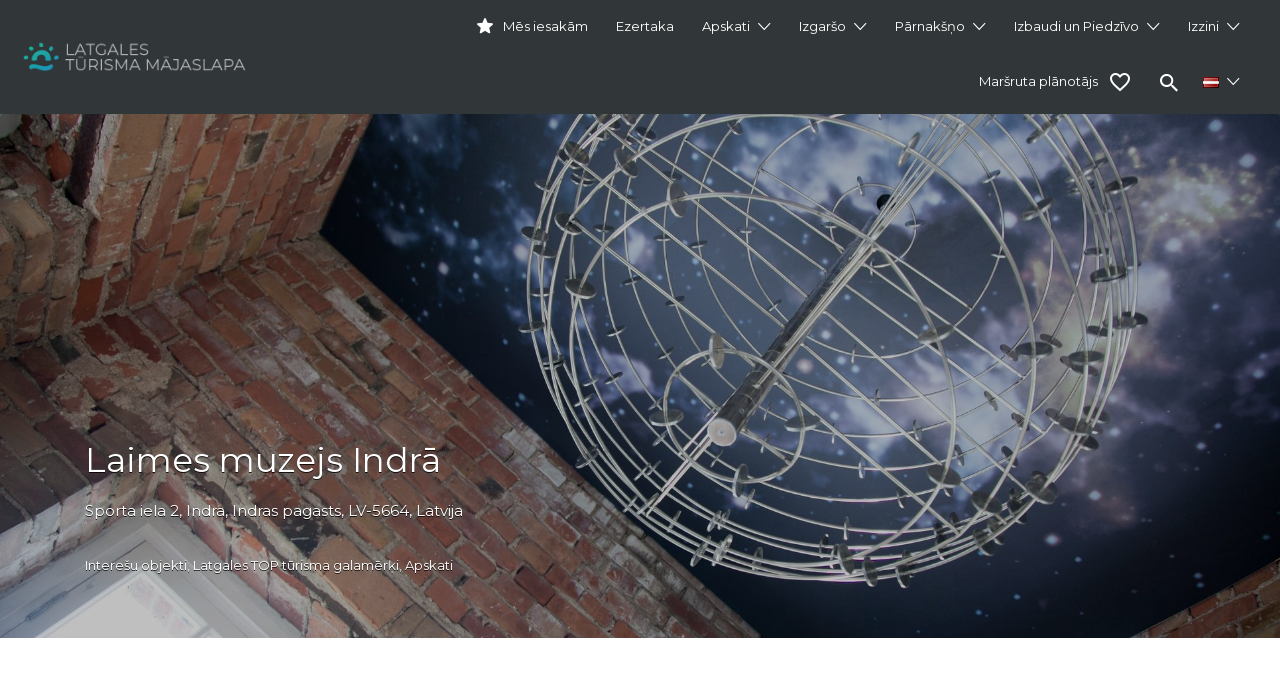

--- FILE ---
content_type: text/html; charset=UTF-8
request_url: https://latgale.travel/listing/laimes-muzejs-indra/
body_size: 179220
content:
<!DOCTYPE html>

<html lang="lv">

<head>

	<meta charset="UTF-8">

	<meta name="viewport" content="width=device-width, initial-scale=1">



	<link rel="profile" href="http://gmpg.org/xfn/11">

	<link rel="pingback" href="https://latgale.travel/xmlrpc.php">

        <style>
        .fav-img.active img {
            content: url(https://latgale.travel/wp-content/uploads/2022/04/icons8-heart-24.png);
        }
    </style>

	<meta name='robots' content='index, follow, max-image-preview:large, max-snippet:-1, max-video-preview:-1' />
	<style>img:is([sizes="auto" i], [sizes^="auto," i]) { contain-intrinsic-size: 3000px 1500px }</style>
	
	<!-- This site is optimized with the Yoast SEO plugin v26.3 - https://yoast.com/wordpress/plugins/seo/ -->
	<title>Laimes muzejs Indrā - vieta, kur sastapt jaunus laimes izpausmes veidus</title>
	<meta name="description" content="Laimes muzejs Indrā - interaktīva ekspozīcija, kas aicina ikvienu darboties, sajust un domāt, skatīties nākotnē, nevis pagātnē." />
	<link rel="canonical" href="https://latgale.travel/listing/laimes-muzejs-indra/" />
	<meta property="og:locale" content="lv_LV" />
	<meta property="og:locale:alternate" content="en_GB" />
	<meta property="og:locale:alternate" content="ru_RU" />
	<meta property="og:locale:alternate" content="lt_LT" />
	<meta property="og:locale:alternate" content="et_EE" />
	<meta property="og:locale:alternate" content="de_DE" />
	<meta property="og:locale:alternate" content="pl_PL" />
	<meta property="og:type" content="article" />
	<meta property="og:title" content="Laimes muzejs Indrā - vieta, kur sastapt jaunus laimes izpausmes veidus" />
	<meta property="og:description" content="Laimes muzejs Indrā - interaktīva ekspozīcija, kas aicina ikvienu darboties, sajust un domāt, skatīties nākotnē, nevis pagātnē." />
	<meta property="og:url" content="https://latgale.travel/listing/laimes-muzejs-indra/" />
	<meta property="og:site_name" content="Latgales tūrisma mājaslapa" />
	<meta property="article:publisher" content="https://www.facebook.com/Latgale.Travel" />
	<meta property="article:modified_time" content="2023-08-17T12:21:32+00:00" />
	<meta property="og:image" content="https://latgale.travel/wp-content/uploads/2019/08/laime.jpg" />
	<meta property="og:image:width" content="1931" />
	<meta property="og:image:height" content="1287" />
	<meta property="og:image:type" content="image/jpeg" />
	<meta name="twitter:card" content="summary_large_image" />
	<meta name="twitter:label1" content="Est. reading time" />
	<meta name="twitter:data1" content="1 minūte" />
	<script type="application/ld+json" class="yoast-schema-graph">{"@context":"https://schema.org","@graph":[{"@type":"WebPage","@id":"https://latgale.travel/listing/laimes-muzejs-indra/","url":"https://latgale.travel/listing/laimes-muzejs-indra/","name":"Laimes muzejs Indrā - vieta, kur sastapt jaunus laimes izpausmes veidus","isPartOf":{"@id":"https://latgale.travel/#website"},"primaryImageOfPage":{"@id":"https://latgale.travel/listing/laimes-muzejs-indra/#primaryimage"},"image":{"@id":"https://latgale.travel/listing/laimes-muzejs-indra/#primaryimage"},"thumbnailUrl":"https://latgale.travel/wp-content/uploads/2019/08/laime.jpg","datePublished":"2019-08-20T13:06:19+00:00","dateModified":"2023-08-17T12:21:32+00:00","description":"Laimes muzejs Indrā - interaktīva ekspozīcija, kas aicina ikvienu darboties, sajust un domāt, skatīties nākotnē, nevis pagātnē.","breadcrumb":{"@id":"https://latgale.travel/listing/laimes-muzejs-indra/#breadcrumb"},"inLanguage":"lv-LV","potentialAction":[{"@type":"ReadAction","target":["https://latgale.travel/listing/laimes-muzejs-indra/"]}]},{"@type":"ImageObject","inLanguage":"lv-LV","@id":"https://latgale.travel/listing/laimes-muzejs-indra/#primaryimage","url":"https://latgale.travel/wp-content/uploads/2019/08/laime.jpg","contentUrl":"https://latgale.travel/wp-content/uploads/2019/08/laime.jpg","width":1931,"height":1287},{"@type":"BreadcrumbList","@id":"https://latgale.travel/listing/laimes-muzejs-indra/#breadcrumb","itemListElement":[{"@type":"ListItem","position":1,"name":"Home","item":"https://latgale.travel/"},{"@type":"ListItem","position":2,"name":"Listings","item":"https://latgale.travel/listings/"},{"@type":"ListItem","position":3,"name":"Laimes muzejs Indrā"}]},{"@type":"WebSite","@id":"https://latgale.travel/#website","url":"https://latgale.travel/","name":"Latgales tūrisma mājaslapa","description":"Tavs brīvdienu ceļvedis","publisher":{"@id":"https://latgale.travel/#organization"},"potentialAction":[{"@type":"SearchAction","target":{"@type":"EntryPoint","urlTemplate":"https://latgale.travel/?s={search_term_string}"},"query-input":{"@type":"PropertyValueSpecification","valueRequired":true,"valueName":"search_term_string"}}],"inLanguage":"lv-LV"},{"@type":"Organization","@id":"https://latgale.travel/#organization","name":"Latgales tūrisma mājas lapa","url":"https://latgale.travel/","logo":{"@type":"ImageObject","inLanguage":"lv-LV","@id":"https://latgale.travel/#/schema/logo/image/","url":"https://latgale.travel/wp-content/uploads/2020/11/small.png","contentUrl":"https://latgale.travel/wp-content/uploads/2020/11/small.png","width":2000,"height":2000,"caption":"Latgales tūrisma mājas lapa"},"image":{"@id":"https://latgale.travel/#/schema/logo/image/"},"sameAs":["https://www.facebook.com/Latgale.Travel"]}]}</script>
	<!-- / Yoast SEO plugin. -->


<link rel="alternate" href="https://latgale.travel/listing/laimes-muzejs-indra/" hreflang="lv" />
<link rel="alternate" href="https://latgale.travel/listing/museum-of-happiness/" hreflang="en" />
<link rel="alternate" href="https://latgale.travel/listing/muzej-schastja/" hreflang="ru" />
<link rel="alternate" href="https://latgale.travel/listing/laimes-muziejus-indroje/" hreflang="lt" />
<link rel="alternate" href="https://latgale.travel/listing/onnemuuseum-indras/" hreflang="et" />
<link rel="alternate" href="https://latgale.travel/listing/museum-des-gluecks-in-indra/" hreflang="de" />
<link rel="alternate" href="https://latgale.travel/listing/muzeum-szczescia-w-indrze/" hreflang="pl" />
<link rel='dns-prefetch' href='//www.google.com' />
<link rel='dns-prefetch' href='//fonts.googleapis.com' />
<link rel="alternate" type="application/rss+xml" title="Latgales tūrisma mājaslapa&raquo; Plūsma" href="https://latgale.travel/feed/" />
<link rel="alternate" type="application/rss+xml" title="Komentāru plūsma" href="https://latgale.travel/comments/feed/" />
<script type="text/javascript">
/* <![CDATA[ */
window._wpemojiSettings = {"baseUrl":"https:\/\/s.w.org\/images\/core\/emoji\/16.0.1\/72x72\/","ext":".png","svgUrl":"https:\/\/s.w.org\/images\/core\/emoji\/16.0.1\/svg\/","svgExt":".svg","source":{"concatemoji":"https:\/\/latgale.travel\/wp-includes\/js\/wp-emoji-release.min.js?ver=6.8.3"}};
/*! This file is auto-generated */
!function(s,n){var o,i,e;function c(e){try{var t={supportTests:e,timestamp:(new Date).valueOf()};sessionStorage.setItem(o,JSON.stringify(t))}catch(e){}}function p(e,t,n){e.clearRect(0,0,e.canvas.width,e.canvas.height),e.fillText(t,0,0);var t=new Uint32Array(e.getImageData(0,0,e.canvas.width,e.canvas.height).data),a=(e.clearRect(0,0,e.canvas.width,e.canvas.height),e.fillText(n,0,0),new Uint32Array(e.getImageData(0,0,e.canvas.width,e.canvas.height).data));return t.every(function(e,t){return e===a[t]})}function u(e,t){e.clearRect(0,0,e.canvas.width,e.canvas.height),e.fillText(t,0,0);for(var n=e.getImageData(16,16,1,1),a=0;a<n.data.length;a++)if(0!==n.data[a])return!1;return!0}function f(e,t,n,a){switch(t){case"flag":return n(e,"\ud83c\udff3\ufe0f\u200d\u26a7\ufe0f","\ud83c\udff3\ufe0f\u200b\u26a7\ufe0f")?!1:!n(e,"\ud83c\udde8\ud83c\uddf6","\ud83c\udde8\u200b\ud83c\uddf6")&&!n(e,"\ud83c\udff4\udb40\udc67\udb40\udc62\udb40\udc65\udb40\udc6e\udb40\udc67\udb40\udc7f","\ud83c\udff4\u200b\udb40\udc67\u200b\udb40\udc62\u200b\udb40\udc65\u200b\udb40\udc6e\u200b\udb40\udc67\u200b\udb40\udc7f");case"emoji":return!a(e,"\ud83e\udedf")}return!1}function g(e,t,n,a){var r="undefined"!=typeof WorkerGlobalScope&&self instanceof WorkerGlobalScope?new OffscreenCanvas(300,150):s.createElement("canvas"),o=r.getContext("2d",{willReadFrequently:!0}),i=(o.textBaseline="top",o.font="600 32px Arial",{});return e.forEach(function(e){i[e]=t(o,e,n,a)}),i}function t(e){var t=s.createElement("script");t.src=e,t.defer=!0,s.head.appendChild(t)}"undefined"!=typeof Promise&&(o="wpEmojiSettingsSupports",i=["flag","emoji"],n.supports={everything:!0,everythingExceptFlag:!0},e=new Promise(function(e){s.addEventListener("DOMContentLoaded",e,{once:!0})}),new Promise(function(t){var n=function(){try{var e=JSON.parse(sessionStorage.getItem(o));if("object"==typeof e&&"number"==typeof e.timestamp&&(new Date).valueOf()<e.timestamp+604800&&"object"==typeof e.supportTests)return e.supportTests}catch(e){}return null}();if(!n){if("undefined"!=typeof Worker&&"undefined"!=typeof OffscreenCanvas&&"undefined"!=typeof URL&&URL.createObjectURL&&"undefined"!=typeof Blob)try{var e="postMessage("+g.toString()+"("+[JSON.stringify(i),f.toString(),p.toString(),u.toString()].join(",")+"));",a=new Blob([e],{type:"text/javascript"}),r=new Worker(URL.createObjectURL(a),{name:"wpTestEmojiSupports"});return void(r.onmessage=function(e){c(n=e.data),r.terminate(),t(n)})}catch(e){}c(n=g(i,f,p,u))}t(n)}).then(function(e){for(var t in e)n.supports[t]=e[t],n.supports.everything=n.supports.everything&&n.supports[t],"flag"!==t&&(n.supports.everythingExceptFlag=n.supports.everythingExceptFlag&&n.supports[t]);n.supports.everythingExceptFlag=n.supports.everythingExceptFlag&&!n.supports.flag,n.DOMReady=!1,n.readyCallback=function(){n.DOMReady=!0}}).then(function(){return e}).then(function(){var e;n.supports.everything||(n.readyCallback(),(e=n.source||{}).concatemoji?t(e.concatemoji):e.wpemoji&&e.twemoji&&(t(e.twemoji),t(e.wpemoji)))}))}((window,document),window._wpemojiSettings);
/* ]]> */
</script>
<style id='wp-emoji-styles-inline-css' type='text/css'>

	img.wp-smiley, img.emoji {
		display: inline !important;
		border: none !important;
		box-shadow: none !important;
		height: 1em !important;
		width: 1em !important;
		margin: 0 0.07em !important;
		vertical-align: -0.1em !important;
		background: none !important;
		padding: 0 !important;
	}
</style>
<link rel='stylesheet' id='wp-block-library-css' href='https://latgale.travel/wp-includes/css/dist/block-library/style.min.css?ver=6.8.3' type='text/css' media='all' />
<style id='classic-theme-styles-inline-css' type='text/css'>
/*! This file is auto-generated */
.wp-block-button__link{color:#fff;background-color:#32373c;border-radius:9999px;box-shadow:none;text-decoration:none;padding:calc(.667em + 2px) calc(1.333em + 2px);font-size:1.125em}.wp-block-file__button{background:#32373c;color:#fff;text-decoration:none}
</style>
<style id='global-styles-inline-css' type='text/css'>
:root{--wp--preset--aspect-ratio--square: 1;--wp--preset--aspect-ratio--4-3: 4/3;--wp--preset--aspect-ratio--3-4: 3/4;--wp--preset--aspect-ratio--3-2: 3/2;--wp--preset--aspect-ratio--2-3: 2/3;--wp--preset--aspect-ratio--16-9: 16/9;--wp--preset--aspect-ratio--9-16: 9/16;--wp--preset--color--black: #000000;--wp--preset--color--cyan-bluish-gray: #abb8c3;--wp--preset--color--white: #ffffff;--wp--preset--color--pale-pink: #f78da7;--wp--preset--color--vivid-red: #cf2e2e;--wp--preset--color--luminous-vivid-orange: #ff6900;--wp--preset--color--luminous-vivid-amber: #fcb900;--wp--preset--color--light-green-cyan: #7bdcb5;--wp--preset--color--vivid-green-cyan: #00d084;--wp--preset--color--pale-cyan-blue: #8ed1fc;--wp--preset--color--vivid-cyan-blue: #0693e3;--wp--preset--color--vivid-purple: #9b51e0;--wp--preset--gradient--vivid-cyan-blue-to-vivid-purple: linear-gradient(135deg,rgba(6,147,227,1) 0%,rgb(155,81,224) 100%);--wp--preset--gradient--light-green-cyan-to-vivid-green-cyan: linear-gradient(135deg,rgb(122,220,180) 0%,rgb(0,208,130) 100%);--wp--preset--gradient--luminous-vivid-amber-to-luminous-vivid-orange: linear-gradient(135deg,rgba(252,185,0,1) 0%,rgba(255,105,0,1) 100%);--wp--preset--gradient--luminous-vivid-orange-to-vivid-red: linear-gradient(135deg,rgba(255,105,0,1) 0%,rgb(207,46,46) 100%);--wp--preset--gradient--very-light-gray-to-cyan-bluish-gray: linear-gradient(135deg,rgb(238,238,238) 0%,rgb(169,184,195) 100%);--wp--preset--gradient--cool-to-warm-spectrum: linear-gradient(135deg,rgb(74,234,220) 0%,rgb(151,120,209) 20%,rgb(207,42,186) 40%,rgb(238,44,130) 60%,rgb(251,105,98) 80%,rgb(254,248,76) 100%);--wp--preset--gradient--blush-light-purple: linear-gradient(135deg,rgb(255,206,236) 0%,rgb(152,150,240) 100%);--wp--preset--gradient--blush-bordeaux: linear-gradient(135deg,rgb(254,205,165) 0%,rgb(254,45,45) 50%,rgb(107,0,62) 100%);--wp--preset--gradient--luminous-dusk: linear-gradient(135deg,rgb(255,203,112) 0%,rgb(199,81,192) 50%,rgb(65,88,208) 100%);--wp--preset--gradient--pale-ocean: linear-gradient(135deg,rgb(255,245,203) 0%,rgb(182,227,212) 50%,rgb(51,167,181) 100%);--wp--preset--gradient--electric-grass: linear-gradient(135deg,rgb(202,248,128) 0%,rgb(113,206,126) 100%);--wp--preset--gradient--midnight: linear-gradient(135deg,rgb(2,3,129) 0%,rgb(40,116,252) 100%);--wp--preset--font-size--small: 13px;--wp--preset--font-size--medium: 20px;--wp--preset--font-size--large: 36px;--wp--preset--font-size--x-large: 42px;--wp--preset--spacing--20: 0.44rem;--wp--preset--spacing--30: 0.67rem;--wp--preset--spacing--40: 1rem;--wp--preset--spacing--50: 1.5rem;--wp--preset--spacing--60: 2.25rem;--wp--preset--spacing--70: 3.38rem;--wp--preset--spacing--80: 5.06rem;--wp--preset--shadow--natural: 6px 6px 9px rgba(0, 0, 0, 0.2);--wp--preset--shadow--deep: 12px 12px 50px rgba(0, 0, 0, 0.4);--wp--preset--shadow--sharp: 6px 6px 0px rgba(0, 0, 0, 0.2);--wp--preset--shadow--outlined: 6px 6px 0px -3px rgba(255, 255, 255, 1), 6px 6px rgba(0, 0, 0, 1);--wp--preset--shadow--crisp: 6px 6px 0px rgba(0, 0, 0, 1);}:where(.is-layout-flex){gap: 0.5em;}:where(.is-layout-grid){gap: 0.5em;}body .is-layout-flex{display: flex;}.is-layout-flex{flex-wrap: wrap;align-items: center;}.is-layout-flex > :is(*, div){margin: 0;}body .is-layout-grid{display: grid;}.is-layout-grid > :is(*, div){margin: 0;}:where(.wp-block-columns.is-layout-flex){gap: 2em;}:where(.wp-block-columns.is-layout-grid){gap: 2em;}:where(.wp-block-post-template.is-layout-flex){gap: 1.25em;}:where(.wp-block-post-template.is-layout-grid){gap: 1.25em;}.has-black-color{color: var(--wp--preset--color--black) !important;}.has-cyan-bluish-gray-color{color: var(--wp--preset--color--cyan-bluish-gray) !important;}.has-white-color{color: var(--wp--preset--color--white) !important;}.has-pale-pink-color{color: var(--wp--preset--color--pale-pink) !important;}.has-vivid-red-color{color: var(--wp--preset--color--vivid-red) !important;}.has-luminous-vivid-orange-color{color: var(--wp--preset--color--luminous-vivid-orange) !important;}.has-luminous-vivid-amber-color{color: var(--wp--preset--color--luminous-vivid-amber) !important;}.has-light-green-cyan-color{color: var(--wp--preset--color--light-green-cyan) !important;}.has-vivid-green-cyan-color{color: var(--wp--preset--color--vivid-green-cyan) !important;}.has-pale-cyan-blue-color{color: var(--wp--preset--color--pale-cyan-blue) !important;}.has-vivid-cyan-blue-color{color: var(--wp--preset--color--vivid-cyan-blue) !important;}.has-vivid-purple-color{color: var(--wp--preset--color--vivid-purple) !important;}.has-black-background-color{background-color: var(--wp--preset--color--black) !important;}.has-cyan-bluish-gray-background-color{background-color: var(--wp--preset--color--cyan-bluish-gray) !important;}.has-white-background-color{background-color: var(--wp--preset--color--white) !important;}.has-pale-pink-background-color{background-color: var(--wp--preset--color--pale-pink) !important;}.has-vivid-red-background-color{background-color: var(--wp--preset--color--vivid-red) !important;}.has-luminous-vivid-orange-background-color{background-color: var(--wp--preset--color--luminous-vivid-orange) !important;}.has-luminous-vivid-amber-background-color{background-color: var(--wp--preset--color--luminous-vivid-amber) !important;}.has-light-green-cyan-background-color{background-color: var(--wp--preset--color--light-green-cyan) !important;}.has-vivid-green-cyan-background-color{background-color: var(--wp--preset--color--vivid-green-cyan) !important;}.has-pale-cyan-blue-background-color{background-color: var(--wp--preset--color--pale-cyan-blue) !important;}.has-vivid-cyan-blue-background-color{background-color: var(--wp--preset--color--vivid-cyan-blue) !important;}.has-vivid-purple-background-color{background-color: var(--wp--preset--color--vivid-purple) !important;}.has-black-border-color{border-color: var(--wp--preset--color--black) !important;}.has-cyan-bluish-gray-border-color{border-color: var(--wp--preset--color--cyan-bluish-gray) !important;}.has-white-border-color{border-color: var(--wp--preset--color--white) !important;}.has-pale-pink-border-color{border-color: var(--wp--preset--color--pale-pink) !important;}.has-vivid-red-border-color{border-color: var(--wp--preset--color--vivid-red) !important;}.has-luminous-vivid-orange-border-color{border-color: var(--wp--preset--color--luminous-vivid-orange) !important;}.has-luminous-vivid-amber-border-color{border-color: var(--wp--preset--color--luminous-vivid-amber) !important;}.has-light-green-cyan-border-color{border-color: var(--wp--preset--color--light-green-cyan) !important;}.has-vivid-green-cyan-border-color{border-color: var(--wp--preset--color--vivid-green-cyan) !important;}.has-pale-cyan-blue-border-color{border-color: var(--wp--preset--color--pale-cyan-blue) !important;}.has-vivid-cyan-blue-border-color{border-color: var(--wp--preset--color--vivid-cyan-blue) !important;}.has-vivid-purple-border-color{border-color: var(--wp--preset--color--vivid-purple) !important;}.has-vivid-cyan-blue-to-vivid-purple-gradient-background{background: var(--wp--preset--gradient--vivid-cyan-blue-to-vivid-purple) !important;}.has-light-green-cyan-to-vivid-green-cyan-gradient-background{background: var(--wp--preset--gradient--light-green-cyan-to-vivid-green-cyan) !important;}.has-luminous-vivid-amber-to-luminous-vivid-orange-gradient-background{background: var(--wp--preset--gradient--luminous-vivid-amber-to-luminous-vivid-orange) !important;}.has-luminous-vivid-orange-to-vivid-red-gradient-background{background: var(--wp--preset--gradient--luminous-vivid-orange-to-vivid-red) !important;}.has-very-light-gray-to-cyan-bluish-gray-gradient-background{background: var(--wp--preset--gradient--very-light-gray-to-cyan-bluish-gray) !important;}.has-cool-to-warm-spectrum-gradient-background{background: var(--wp--preset--gradient--cool-to-warm-spectrum) !important;}.has-blush-light-purple-gradient-background{background: var(--wp--preset--gradient--blush-light-purple) !important;}.has-blush-bordeaux-gradient-background{background: var(--wp--preset--gradient--blush-bordeaux) !important;}.has-luminous-dusk-gradient-background{background: var(--wp--preset--gradient--luminous-dusk) !important;}.has-pale-ocean-gradient-background{background: var(--wp--preset--gradient--pale-ocean) !important;}.has-electric-grass-gradient-background{background: var(--wp--preset--gradient--electric-grass) !important;}.has-midnight-gradient-background{background: var(--wp--preset--gradient--midnight) !important;}.has-small-font-size{font-size: var(--wp--preset--font-size--small) !important;}.has-medium-font-size{font-size: var(--wp--preset--font-size--medium) !important;}.has-large-font-size{font-size: var(--wp--preset--font-size--large) !important;}.has-x-large-font-size{font-size: var(--wp--preset--font-size--x-large) !important;}
:where(.wp-block-post-template.is-layout-flex){gap: 1.25em;}:where(.wp-block-post-template.is-layout-grid){gap: 1.25em;}
:where(.wp-block-columns.is-layout-flex){gap: 2em;}:where(.wp-block-columns.is-layout-grid){gap: 2em;}
:root :where(.wp-block-pullquote){font-size: 1.5em;line-height: 1.6;}
</style>
<link rel='stylesheet' id='contact-form-7-css' href='https://latgale.travel/wp-content/plugins/contact-form-7/includes/css/styles.css?ver=6.1.3' type='text/css' media='all' />
<link rel='stylesheet' id='menu-image-css' href='https://latgale.travel/wp-content/plugins/menu-image/includes/css/menu-image.css?ver=3.13' type='text/css' media='all' />
<link rel='stylesheet' id='dashicons-css' href='https://latgale.travel/wp-includes/css/dashicons.min.css?ver=6.8.3' type='text/css' media='all' />
<link rel='stylesheet' id='pdfprnt_frontend-css' href='https://latgale.travel/wp-content/plugins/pdf-print/css/frontend.css?ver=2.4.4' type='text/css' media='all' />
<link rel='stylesheet' id='pgafu-public-style-css' href='https://latgale.travel/wp-content/plugins/post-grid-and-filter-ultimate/assets/css/pgafu-public.css?ver=1.7.2' type='text/css' media='all' />
<link rel='stylesheet' id='responsive-lightbox-nivo_lightbox-css-css' href='https://latgale.travel/wp-content/plugins/responsive-lightbox-lite/assets/nivo-lightbox/nivo-lightbox.css?ver=6.8.3' type='text/css' media='all' />
<link rel='stylesheet' id='responsive-lightbox-nivo_lightbox-css-d-css' href='https://latgale.travel/wp-content/plugins/responsive-lightbox-lite/assets/nivo-lightbox/themes/default/default.css?ver=6.8.3' type='text/css' media='all' />
<link rel='stylesheet' id='woocommerce-layout-css' href='https://latgale.travel/wp-content/plugins/woocommerce/assets/css/woocommerce-layout.css?ver=10.3.7' type='text/css' media='all' />
<link rel='stylesheet' id='woocommerce-smallscreen-css' href='https://latgale.travel/wp-content/plugins/woocommerce/assets/css/woocommerce-smallscreen.css?ver=10.3.7' type='text/css' media='only screen and (max-width: 768px)' />
<style id='woocommerce-inline-inline-css' type='text/css'>
.woocommerce form .form-row .required { visibility: visible; }
</style>
<link rel='stylesheet' id='select2-css' href='https://latgale.travel/wp-content/plugins/woocommerce/assets/css/select2.css?ver=10.3.7' type='text/css' media='all' />
<link rel='stylesheet' id='brands-styles-css' href='https://latgale.travel/wp-content/plugins/woocommerce/assets/css/brands.css?ver=10.3.7' type='text/css' media='all' />
<link rel='stylesheet' id='listify-fonts-css' href='//fonts.googleapis.com/css?family=Montserrat%3Aregular%2Citalic%2C700&#038;ver=3.2.6#038;subset=latin' type='text/css' media='all' />
<link rel='stylesheet' id='listify-css' href='https://latgale.travel/wp-content/themes/listify/css/style.min.css?ver=3.2.6' type='text/css' media='all' />
<style id='listify-inline-css' type='text/css'>
.as-seen-on{background-color:;}html,.listify-lite-skin .mfp-inline-holder .mfp-content .popup{background-color:#ffffff;}.listify-lite-skin .content-box.content-box-wrapper .content-box-inner{background-color:#ffffff;}.nav-menu.tertiary li.is-active a:before,.nav-menu.tertiary li.current-menu-item a:before{border-bottom-color:#ffffff;}.site-branding .site-title,.site-branding .site-description,.site-header-minimal .site-title,.site-header-minimal .site-description{display:none;}input,textarea,input[type=checkbox],input[type=radio],.site select,.facetwp-facet .facetwp-checkbox:before,.filter_by_tag a:before,.search-choice-close,.widget_layered_nav li a:before,.site-main .content-box select,.site-main .widget select,.site-main .job_listings select,.mfp-content select,body .chosen-container-single .chosen-single,body .chosen-container-multi .chosen-choices li.search-field input[type=text],.select2.select2-container .select2-choice,.select2.select2-container--default .select2-selection--single,.select2.select2-container--default .select2-selection--multiple,.select2-container.select2-container--default .select2-search--dropdown .select2-search__field,.select2-container .select2-dropdown,.facetwp-facet.facetwp-type-fselect .fs-label-wrap,body .chosen-container .chosen-drop,body .chosen-container-single .chosen-search input[type=text],body .chosen-container-single .chosen-search input[type=text]:focus, 
					.listify-lite-skin.tax-job_listing_category.borders-overwrite .select2.select2-container--default .select2-selection--single,
					.listify-lite-skin.borders-overwrite .job-manager-filter-wrapper .job-manager-filter{color:#717a8f;border-color:#ebeef1;background-color:#f3f6f9;}.listify-lite-skin.borders-overwrite .content-box-wrapper .woocommerce form .input-text,
					.listify-lite-skin.borders-overwrite .job-manager-form .input-text,
					.listify-lite-skin.borders-overwrite .wp-block-search.wp-block-search__button-outside .wp-block-search__input,
					.listify-lite-skin.borders-overwrite .comment-respond .comment-form p textarea#comment,
					.listify-lite-skin.borders-overwrite .comment-respond .comment-form p.comment-form-comment input,
					.listify-lite-skin.borders-overwrite .comment-respond .comment-form p.comment-form-author input,
					.listify-lite-skin.borders-overwrite .comment-respond .comment-form p.comment-form-email input,
					.listify-lite-skin.borders-overwrite .comment-respond .comment-form p.comment-form-url input,
					.listify-lite-skin.borders-overwrite .page .fieldset-type-term-select .select2-selection,
					.listify-lite-skin.borders-overwrite .page .woocommerce .select2-selection ,
					.listify-lite-skin.borders-overwrite .page .fieldset-type-term-multiselect .select2-selection,
					.listify-lite-skin.borders-overwrite #wp-job_description-editor-container,
					.listify-lite-skin.borders-overwrite .search_jobs input,
					.listify-lite-skin.borders-overwrite .homepage-cover .job_search_form .search_jobs>div.search_keywords input,
					.listify-lite-skin.borders-overwrite .homepage-cover .job_search_form .search_jobs>div.search_location input,
					.listify-lite-skin.borders-overwrite .job-manager-filter-wrapper .job-manager-filter,
					.listify-lite-skin.borders-overwrite .job_filters--boxless .select2-selection--single,
					.listify-lite-skin.borders-overwrite .fieldset-type-term-select .select2-selection, 
					.listify-lite-skin.borders-overwrite .fieldset-type-term-multiselect .select2-selection.select2-selection--multiple,
					.listify-lite-skin.borders-overwrite article.content-box-wrapper.no-results .search-form input,
					.listify-lite-skin.borders-overwrite .homepage-cover .job_search_form .select2.select2-container--default .select2-selection--single,
					.listify-lite-skin.borders-overwrite .select2.select2-container--default .select2-selection--single .select2-selection__rendered,.listify-lite-skin.borders-overwrite .search_jobs input,
					.listify-lite-skin.borders-overwrite .job-manager-form .input-text,
					.listify-lite-skin.borders-overwrite .page .fieldset-type-term-select .select2-selection,
					.listify-lite-skin.borders-overwrite .page .fieldset-type-term-multiselect .select2-selection,
					.listify-lite-skin.borders-overwrite .page .job-manager-form .fieldset-type-business-hours,
					.listify-lite-skin.borders-overwrite #wp-job_description-editor-container,
					.listify-lite-skin.borders-overwrite .page .woocommerce .select2-selection{border-color:#ebeef1;color:#717a8f;}.wp-editor-container,.mce-tinymce.mce-container{border-color:#ebeef1;}input[type=checkbox]:checked:before,.facetwp-facet .facetwp-checkbox.checked:after,.facetwp-facet .facetwp-link.checked,.facetwp-facet.facetwp-type-fselect .fs-option{color:#717a8f;}.facetwp-facet.facetwp-type-fselect .fs-arrow{border-top-color:#717a8f;}input:focus,textarea:focus,.select2.select2-container--default .select2-selection--single .select2-selection__rendered,.listify-lite-skin .homepage-cover .job_search_form .search_keywords input#search_keywords:focus,.listify-lite-skin .homepage-cover .job_search_form .search_location input#search_location:focus,.select2.select2-container--default .select2-selection--single .select2-selection__rendered:focus{background-color:#fdffff;}.wc-social-login-divider span:after,.wc-social-login-divider span:before{background-color:#ebeef1;}.listing-cover,.entry-cover,.homepage-cover.page-cover,.list-cover{background-color:#f5f5f5;}body,.listify_widget_panel_listing_tags .tag,.entry-cover.no-image,.entry-cover.no-image a,.listing-cover.no-image,.listing-cover.no-image a:not(.button),.content-pagination .page-numbers,.facetwp-pager .facetwp-page,.js-toggle-area-trigger,.job-dashboard-actions a,.job-manager-bookmark-actions a,body.fixed-map .site-footer,body.fixed-map .site-footer a,.homepage-cover .job_search_form .select:after,.tabbed-listings-tabs a,.archive-job_listing-toggle,.job-manager-form fieldset.fieldset-job_hours,.filter_by_tag a,a.upload-images,a.upload-images span,.woocommerce-tabs .tabs a,.cluster-overlay a,.map-marker-info,.map-marker-info a,.archive-job_listing-layout.button.active,.entry-title--grid a,.entry-read-more,.listing-by-term-title a,.map-widget-sections a,.select2-default,.select2-container .select2-choice,.select2-container-multi .select2-choices .select2-search-choice,.no-image .listing-stars--single .listing-star,.pm-column a,.astoundify-favorites-tab,.listify-lite-skin .button.button-small,.listify-lite-skin .woocommerce .payment_box p,
					.listify-lite-skin.job-manager-archive .site-title a,
					.listify-lite-skin.job-manager-archive .nav-menu.primary .menu li a,
					.listify-lite-skin.job-manager-archive .nav-menu.primary li:before,
					.listify-lite-skin.job-manager-archive .nav-menu.primary li:after,
					.listify-lite-skin.job-manager-archive .nav-menu.primary a:before,
					.listify-lite-skin.job-manager-archive .nav-menu.primary a:after ,
					.listify-lite-skin.tax-job_listing_category .site-title a,
					.listify-lite-skin.tax-job_listing_category .nav-menu.primary .menu li a,
					.listify-lite-skin.tax-job_listing_category .nav-menu.primary li:before,
					.listify-lite-skin.tax-job_listing_category .nav-menu.primary li:after,
					.listify-lite-skin.tax-job_listing_category .nav-menu.primary a:before,
					.listify-lite-skin.tax-job_listing_category .nav-menu.primary a:after,
					.listify-lite-skin .bg-scrolling .primary-header-inner .secondary.nav-menu li a,
					.listify-lite-skin .bg-scrolling .primary-header-inner .secondary.nav-menu li:before, 
					.listify-lite-skin .bg-scrolling .nav-menu-container li a,.listify-lite-skin .content-box-wrapper .woocommerce form .input-text:focus,
					.listify-lite-skin .bg-scrolling .nav-menu-container a:before,
					.listify-lite-skin .bg-scrolling .nav-menu-container li:before,
					.listify-lite-skin .bg-scrolling .nav-menu-container li:after,
					.listify-lite-skin .bg-scrolling h2 a,.listify-lite-skin #listify_call_to_action-1.call-to-action,.listify-lite-skin .cta-title,.listify-lite-skin #listify_call_to_action-1 .cta-description p,.listify-lite-skin #listify_call_to_action-1 .cta-subtext,.listify-lite-skin .callout-feature-content a.button{color:#454545;}.no-image .astoundify-favorites-icon svg{fill:#454545;}.comment-meta a,.commentlist a.comment-ago,div:not(.no-image) .star-rating:before,div:not(.no-image) .stars span a:before,.job_listing-author-descriptor,.entry-meta,.entry-meta a,.home-widget-description,.listings-by-term-content .job_listing-rating-count,.listings-by-term-more a,.search-form .search-submit:before,.mfp-content .mfp-close:before,div:not(.job-package-price) .woocommerce .amount,.woocommerce .quantity,.showing_jobs,.account-sign-in,.archive-job_listing-layout.button{color:#686868;}.social-profiles a,.listing-gallery-nav .slick-dots li button:before{background-color:#686868;}.listify-lite-skin .explore-button:hover,
					.listify-lite-skin .update_results:hover,
					.listify-lite-skin .update_results_override:hover,
					.listify-lite-skin .entry-footer .button-small:hover,
					.listify-lite-skin .button:hover,
					.listify-lite-skin .submit:hover,
					.listify-lite-skin .listify_widget_feature_callout .callout-feature-content .button{box-shadow:6px 6px 0 0 #454545;}a,.single-job_listing .widget a:not(.button),.listify_widget_panel_listing_content a{color:#02979d;}a:active,a:hover,.primary-header .current-account-toggle .sub-menu a{color:#007e84;}.search-overlay,.primary-header,.callout-feature-content a.button{background-color:#313638;}.primary.nav-menu .current-cart .current-cart-count{border-color:#313638;}.nav-menu a,.nav-menu li:before,.nav-menu li:after,.nav-menu a:before,.nav-menu a:after{color:#313638;}.nav-menu ul a,.nav-menu.primary ul ul a,.nav-menu.primary ul ul li:before,.nav-menu.primary ul ul li:after{color:#41c772;}.main-navigation{background-color:#ffffff;}.navigation-bar-toggle,.search-overlay-toggle{color:#454545;}.tertiary-navigation{background-color:#41c772;}.tertiary-navigation .navigation-bar-toggle{color:#ffffff;}.listify_widget_panel_listing_tags .tag.active:before,.job-package-includes li:before,.woocommerce-tabs .tabs .active a,body:not(.facetwp) .locate-me:before,.woocommerce .quantity input[type="button"],.astoundify-favorites-tab--active,.astoundify-favorites-tab--active:focus,.astoundify-favorites-tab--active:hover,.listify-lite-skin .content-area .content-box-inner h3:before,.listify-lite-skin .widget_block  a:hover,.listify-lite-skin .job-manager-form small,.listify-lite-skin thead,.listify-lite-skin #job-manager-job-dashboard .job-manager-jobs .job-dashboard-actions a,.listify-lite-skin .woocommerce legend,.listify-lite-skin .woocommerce-breadcrumb,.listify-lite-skin .woocommerce-MyAccount-content h3 ,.listify-lite-skin .woocommerce form  .required,.listify-lite-skin .listify_widget_panel_wcpl_pricing_table .job-package-price,.listify-lite-skin .listify_widget_taxonomy_image_grid h2.home-widget-title span,.listify-lite-skin .listify_widget_recent_listings h2.home-widget-title span,
					.listify-lite-skin .listify_widget_features h2.home-widget-title span,
					.listify-lite-skin .listify_widget_recent_posts h2.home-widget-title span{color:#02979d;}input[type="button"].facetwp-reset:hover,input[type="button"].facetwp-reset:focus,.tabbed-listings-tabs a:hover,.tabbed-listings-tabs a.active,.archive-job_listing-toggle.active,body:not(.facetwp) .locate-me:hover:before,.listify-lite-skin .entry-meta .entry-author a,.listify-lite-skin  .showing_jobs .rss_link,
					.listify-lite-skin .entry-meta .entry-comments:before,
					.listify-lite-skin .entry-meta .entry-comments a,
					.listify-lite-skin .entry-meta .entry-date,
					.listify-lite-skin .comment-stars,
					.listify-lite-skin .comment-content .author b{color:#00747a;}input[type="button"],input[type="reset"],input[type="submit"],.button,.facetwp-type-slider .noUi-connect,.ui-slider .ui-slider-range,.listing-owner,.comment-rating,.job_listing-rating-average,.map-marker.active:after,.cluster,.widget_calendar tbody a,.load_more_jobs,.listify-badge,.listing-featured-badge,button.update_results,button.update_results_override,.select2-container.select2-container--default .select2-results__option--highlighted[aria-selected],.astoundify-favorites-submit-field button,.listify-lite-skin .fieldset-type-term-multiselect .select2-selection li.select2-selection__choice,.listify-lite-skin .main-navigation,.listify-lite-skin .explore-button,
					.listify-lite-skin .wp-block-search__button,.listify-lite-skin .tertiary-navigation,.listify-lite-skin .widget-area--listing-sidebar ul.social-profiles li a,.listify-lite-skin div.mce-toolbar-grp,.listify-lite-skin .ui-slider, .listify-lite-skin .ui-slider-range,.listify-lite-skin .search-radius-slider .noUi-target, .listify-lite-skin .payment_methods li,.listify-lite-skin .mce-content-body,.listify-lite-skin div.mce-toolbar-grp{background-color:#02979d;}input[type="button"]:hover,input[type="button"]:focus,input[type="reset"]:hover,input[type="reset"]:focus,input[type="submit"]:hover,input[type="submit"]:focus,.button:hover,.button:focus,::selection,button.update_results:hover,button.update_results.refreshing,button.update_results_override:hover,button.update_results_override.refreshing,.load_more_jobs:hover,.astoundify-favorites-submit-field button:hover,.listify-lite-skin .main-navigation,.listify-lite-skin .fieldset-type-term-multiselect .select2-selection li.select2-selection__choice,.listify-lite-skin .tertiary-navigation,.listify-lite-skin .widget-area--listing-sidebar ul.social-profiles li a{background-color:#009298;}::-moz-selection{background-color:#009298;}.tabbed-listings-tabs a:hover,.tabbed-listings-tabs a.active,.archive-job_listing-toggle.active,li.job-package:hover,.job_listing_packages ul.job_packages li:not(.package-section):hover,.facetwp-type-slider .noUi-horizontal .noUi-handle,.facetwp-type-slider .noUi-horizontal .noUi-origin,.ui-slider .ui-slider-handle,.search-radius-slider .noUi-handle,.search-radius-slider .noUi-origin,.woocommerce-message,.job-manager-message,.woocommerce-info,.listify-lite-skin.borders-overwrite table.shop_table.shop_table_responsive.cart.woocommerce-cart-form__contents,
					.listify-lite-skin.borders-overwrite .cart_totals table,
					.listify-lite-skin.borders-overwrite table.woocommerce-table--order-details,
					.listify-lite-skin.borders-overwrite .woocommerce table.woocommerce-checkout-review-order-table,
					.listify-lite-skin.borders-overwrite .listify_widget_panel_wcpl_pricing_table .job-package-title,
					.listify-lite-skin.borders-overwrite .listify_widget_panel_wcpl_pricing_table .job-package-includes,
					.listify-lite-skin.borders-overwrite blockquote,
					.listify-lite-skin.borders-overwrite .fieldset-logged_in .account-sign-in,
					.listify-lite-skin.borders-overwrite .listify_widget_panel_wcpl_pricing_table .job-package-includes,
					.listify-lite-skin.borders-overwrite .fieldset-logged_in .account-sign-in,
					.listify-lite-skin.borders-overwrite .job-package-title,.listify-lite-skin .job-package-includes,
					.listify-lite-skin.borders-overwrite .fieldset-logged_in .account-sign-in{border-color:#02979d;}.listing-featured--outline .job_listing-entry-header:before{box-shadow:inset 0 0 0 3px #02979d;}.listify-lite-skin.borders-overwrite .listify_widget_features .col-md-4:nth-child(3n-2) .home-feature,
					.listify-lite-skin.borders-overwrite .listing-card:nth-child(3n-2) .content-box,
					.listify-lite-skin.borders-overwrite .col-md-4:nth-child(3n-2) .format-standard,
					.listify-lite-skin.borders-overwrite .widget.widget_block:nth-child(3n-2),
					.listify-lite-skin.borders-overwrite .related.products .product .has-post-thumbnail:nth-child(3n-2) .product__inner,
					.listify-lite-skin.borders-overwrite .content-shop-wrapper .product.has-post-thumbnail:nth-child(3n-2) .product__inner,
					.listify-lite-skin.borders-overwrite .image-grid-item:nth-child(3n-2) .image-grid-cover,
					.listify-lite-skin.borders-overwrite  .widget-area--listing-sidebar .widget-job_listing:nth-child(3n-2),
					.listify-lite-skin.borders-overwrite #secondary .widget:nth-child(3n-2){box-shadow:6px 6px 0 0;}.listify-lite-skin .listify_widget_features .col-md-4:nth-child(3n-1) .home-feature,.listify-lite-skin .listing-card:nth-child(3n-1) .content-box,.listify-lite-skin .col-md-4:nth-child(3n-1) .format-standard,.listify-lite-skin .widget.widget_block:nth-child(3n-1),.listify-lite-skin .related.products .product.has-post-thumbnail:nth-child(3n-1) .product__inner ,.listify-lite-skin .content-shop-wrapper .product.has-post-thumbnail:nth-child(3n-1) .product__inner,.listify-lite-skin .image-grid-item:nth-child(3n-1) .image-grid-cover,.listify-lite-skin  .widget-area--listing-sidebar .widget-job_listing:nth-child(3n-1),.listify-lite-skin .homepage-hero-style-image .listify_widget_features .home-feature,.listify-lite-skin #secondary .widget:nth-child(3n-1){box-shadow:6px 6px 0 0;}.listify-lite-skin .woocommerce-order-overview li strong,.listify-lite-skin .woocommerce-order-overview li strong bdi,
					.listify-lite-skin .woocommerce strong,.listify-lite-skin .woocommerce-order-overview li strong bdi span,.listify-lite-skin .comment-meta a i,.listify-lite-skin .comment-meta a,.listify-lite-skin .widget-title__job_listing,.listify-lite-skin .comment-meta a i,
				.listify-lite-skin .comment-meta a,.listify-lite-skin .widget-title__job_listing{color:;}.listify-lite-skin.borders-overwrite #listify_call_to_action-1 .call-to-action{background-color:;}.listify-lite-skin .listify_widget_features .col-md-4:nth-child(3n) .home-feature,.listify-lite-skin .listing-card:nth-child(3n) .content-box,.listify-lite-skin .col-md-4:nth-child(3n) .format-standard,.listify-lite-skin .widget.widget_block:nth-child(3n),.listify-lite-skin .related.products .product.has-post-thumbnail:nth-child(3n) .product__inner ,.listify-lite-skin .content-shop-wrapper .product.has-post-thumbnail:nth-child(3n) .product__inner,.listify-lite-skin .image-grid-item:nth-child(3n) .image-grid-cover,.listify-lite-skin  .widget-area--listing-sidebar .widget-job_listing:nth-child(3n),.listify-lite-skin #secondary .widget:nth-child(3n){box-shadow:6px 6px 0 0;}.widget_layered_nav li.chosen a:after,.widget_layered_nav li.chosen a,.upload-images:hover .upload-area,.job_listing_packages ul.job_packages li label,.upload-images:hover,.search-choice-close:after,.filter_by_tag a.active:after,.woocommerce-tabs .tabs .active a{color:#484848;}.button-secondary,input[type="button"].facetwp-reset,.type-product .onsale,.type-product .price ins,.job-package-tag{background-color:#484848;}.button-secondary:hover,.button-secondary:focus,input[type="button"].facetwp-reset:hover,input[type="button"].facetwp-reset:focus{background-color:#434343;}.upload-images:hover{border-color:#484848;}.site-footer-widgets{color:#ffffff;background-color:#2d414c;}.footer-widget,.footer-widget a,.footer-widget a:hover,.site-social a:hover{color:#ffffff;}.site-footer,.site-social a{color:#515b6a;}.site-footer{background-color:#202f38;}.claimed-ribbon span:before{color:#484848;}body{padding-top:75px;}.content-box,.content-shop-wrapper .archive-job_listing-filters-wrapper.top.type-product,.home-feature,.job-package,.job_filters,.listify_widget_search_listings.home-widget .archive-job_listing-filters-wrapper.top.job_search_form,.listify_widget_search_listings.home-widget .job_search_form,.listing-by-term-inner,.single-job_listing-description,.tabbed-listings-tabs a,.tabbed-listings-tabs a.archive-job_listing-filters-wrapper.top,.type-product .thumbnails a,.type-product .thumbnails a.archive-job_listing-filters-wrapper.top,.widget,.woocommerce div.product div.archive-job_listing-filters-wrapper.top.summary,.woocommerce div.product div.summary,.woocommerce-main-image,.woocommerce-page div.product div.archive-job_listing-filters-wrapper.top.summary,.woocommerce-page div.product div.summary, .woocommerce-tabs,.archive-job_listing-layout,.nav-menu .children.category-list .category-count,.nav-menu .sub-menu.category-list .category-count,ul.nav-menu .children.category-list .category-count,ul.nav-menu .sub-menu.category-list .category-count,.facetwp-pager .facetwp-page,.job-manager-pagination li a,.job-manager-pagination li span,.js-toggle-area-trigger,.site .facetwp-sort select,a.page-numbers, span.page-numbers,.archive-job_listing-toggle-inner{background-color:#ffffff;box-shadow:inset 0 0 0 1px #ffffff;border:0;}.comment-reply-title,.entry-content .rcp_form .rcp_subscription_fieldset .rcp_subscription_message,.entry-content .rcp_header,.entry-content h2,.entry-content h3,.entry-content h4,.job-manager-form h2,.job_listing_packages ul.job_packages .package-section,.listify_widget_panel_listing_content h2,.listify_widget_panel_listing_content h3,.listify_widget_panel_listing_content h4,.listing-by-term-title,.widget-title,.woocommerce-account .woocommerce legend,.woocommerce-tabs .tabs a,.account-sign-in,.job-manager-form fieldset.fieldset-job_hours,.ninja-forms-required-items,.showing_jobs,.woocommerce-tabs .woocommerce-noreviews,.payment_methods li .payment_box,button.more-filters__toggle,button.more-filters__toggle:hover{border-color:#e9edf2;}.ui-slider,.ui-slider-range,.search-radius-slider .noUi-target,.payment_methods li{background-color:#e9edf2;}.listify-lite-skin.borders-overwrite .button.button-small,
					.listify-lite-skin.borders-overwrite .listify_widget_panel_listing_social_profiles,
					.listify-lite-skin.borders-overwrite article.content-box-wrapper.no-results ,
					.listify-lite-skin.borders-overwrite .page .job-manager-form .fieldset-type-business-hours,
					.listify-lite-skin.borders-overwrite .widget.widget_block,
					.listify-lite-skin.borders-overwrite .home-widget .format-standard .content-box-inner,
					.listify-lite-skin.borders-overwrite .comment-sorting-filter,
					.listify-lite-skin.elementor-template-full-width.borders-overwrite .elementor-section .home-features-wrapper .home-feature,
					.listify-lite-skin.borders-overwrite .job_filters,
					.listify-lite-skin.borders-overwrite .job_listings .content-box,
					.listify-lite-skin.borders-overwrite .homepage-hero-style-image .listify_widget_features .home-feature,
					.listify-lite-skin.borders-overwrite .listify_widget_panel_listing_gallery,
					.listify-lite-skin.borders-overwrite blockquote,
					.listify-lite-skin.borders-overwrite div.mce-toolbar-grp,
					.listify-lite-skin.borders-overwrite .homepage-hero-style-image .listify_widget_features .home-feature,
					.listify-lite-skin.borders-overwrite .product-type-simple .summary.entry-summary,
					.listify-lite-skin.borders-overwrite .listify_widget_panel_listing_gallery,
					.listify-lite-skin.borders-overwrite #secondary .widget{border-color:#ffffff;}.listing-entry-company-image{border-color:#ffffff;background-color:#ffffff;}button.more-filters__toggle,button.more-filters__toggle:hover,button.more-filters__toggle:focus{color:#454545;border-color:#e4e8ed;background-color:#ffffff;}button.more-filters__toggle:hover,button.more-filters__toggle:focus{border-color:#dadee3;}:not(.wp-core-ui) button,body,input,select,textarea{font-family:"Montserrat","Helvetica Neue",Helvetica,Arial,sans-serif;font-weight:normal;}.page-title,.job_listing-title,.popup-title,.homepage-cover .home-widget-title{font-family:"Montserrat","Helvetica Neue",Helvetica,Arial,sans-serif;font-weight:normal;}.widget-title,.comment-reply-title{font-family:"Montserrat","Helvetica Neue",Helvetica,Arial,sans-serif;font-weight:normal;}.home-widget-title,.callout-feature-content h2,.home-feature-title h2{font-family:"Montserrat","Helvetica Neue",Helvetica,Arial,sans-serif;font-weight:normal;}.home-widget-description{font-family:"Montserrat","Helvetica Neue",Helvetica,Arial,sans-serif;font-weight:normal;}button:not([role="presentation"]),input[type="button"],input[type="reset"],input[type="submit"],.button{font-family:"Montserrat","Helvetica Neue",Helvetica,Arial,sans-serif;font-weight:normal;}.map-marker:after{border-top-color:#555555;}.map-marker i:after{background-color:#555555;}.map-marker i:before{color:#555555;}li.type-job_listing .job_listing-rating-stars span,.rating-stars span,.widget .comment-form-rating a.star,.listing-star{color:#ffb400;}.woocommerce .quantity input[type="button"]{color:#02979d;}.woocommerce-message,.job-manager-message{border-color:#02979d;}.type-product .onsale,.type-product .price ins,.job-package-tag{background-color:#484848;}.woocommerce-tabs .tabs .active a{color:#484848;}input[type="button"],input[type="reset"],input[type="submit"],.button,.button.button-small,.facetwp-type-slider .noUi-connect,.ui-slider .ui-slider-range,.listing-owner,.comment-rating,.job_listing-rating-average,.map-marker.active:after,.widget_calendar tbody a,button.update_results,button.update_results_override,.load_more_jobs,.account-sign-in .button,.job_listing_packages_title input[type="submit"],.wc-forward,.woocommerce input[name="apply_coupon"],input[name="update_cart"],.woocommerce-message .button,.woocommerce #content table.cart td.actions .button{box-shadow:none;}
@media screen and (min-width: 768px){.nav-menu.secondary .sub-menu.category-list{background-color:#ffffff;}}
@media screen and (min-width: 992px){.nav-menu.primary ul ul a:hover,.nav-menu.secondary ul ul a:hover,.nav-menu.tertiary ul ul a:hover{color:#28ae59;}.nav-menu.primary a,.nav-menu.primary li:before,.nav-menu.primary li:after,.nav-menu.primary a:before,.nav-menu.primary a:after{color:#ffffff;}.nav-menu.secondary > li > a,.nav-menu.secondary > li > a:before,.nav-menu.secondary > li > a:after,.nav-menu.secondary > li:before,.nav-menu.secondary > li:after{color:#454545;}.nav-menu .children.category-list .container:before,.nav-menu .sub-menu.category-list .container:before,ul.nav-menu .children.category-list .container:before,ul.nav-menu .sub-menu.category-list .container:before{border-top-color:#ffffff;}.nav-menu.tertiary > ul > li > a,.nav-menu.tertiary > li > a,.nav-menu.tertiary > li > a:before,.nav-menu.tertiary > li > a:after,.nav-menu.tertiary > li:before,.nav-menu.tertiary > li:after{color:#ffffff;}.primary.nav-menu .current-cart .current-cart-count,.mail-icon--unread:after{color:#41c772;background-color:#ffffff;}.primary-header .container,.main-navigation .container{max-width:none;}.main-navigation{display:none;}:not(.wp-core-ui) button,body,input,select,textarea{font-size:13px;line-height:normal;}.page-title,.job_listing-title,.popup-title,.homepage-cover .home-widget-title{font-size:34px;line-height:normal;}.homepage-cover .home-widget-title{font-size:51px;}.widget-title,.comment-reply-title{font-size:16px;line-height:normal;}.home-widget-title{font-size:26px;line-height:normal;}.home-widget-description{font-size:16px;line-height:normal;}button:not([role="presentation"]),input[type="button"],input[type="reset"],input[type="submit"],.button{font-size:14px;line-height:normal;}}
@media screen and (min-width: 1200px){.homepage-cover{background-attachment:initial;}}
</style>
<link rel='stylesheet' id='listify-widget-css' href='https://latgale.travel/wp-content/themes/listify/css/custom-widget.css?ver=3.2.6' type='text/css' media='all' />
<link rel='stylesheet' id='simple-favorites-css' href='https://latgale.travel/wp-content/plugins/favorites/assets/css/favorites.css?ver=2.3.6' type='text/css' media='all' />
<link rel='stylesheet' id='cf7cf-style-css' href='https://latgale.travel/wp-content/plugins/cf7-conditional-fields/style.css?ver=2.6.6' type='text/css' media='all' />
<link rel='stylesheet' id='listify-child-css' href='https://latgale.travel/wp-content/themes/listify-child/style.css?ver=6.8.3' type='text/css' media='all' />
<script type="text/javascript" src="https://latgale.travel/wp-includes/js/jquery/jquery.min.js?ver=3.7.1" id="jquery-core-js"></script>
<script type="text/javascript" src="https://latgale.travel/wp-includes/js/jquery/jquery-migrate.min.js?ver=3.4.1" id="jquery-migrate-js"></script>
<script type="text/javascript" src="https://latgale.travel/wp-content/plugins/responsive-lightbox-lite/assets/nivo-lightbox/nivo-lightbox.min.js?ver=6.8.3" id="responsive-lightbox-nivo_lightbox-js"></script>
<script type="text/javascript" id="responsive-lightbox-lite-script-js-extra">
/* <![CDATA[ */
var rllArgs = {"script":"nivo_lightbox","selector":"lightbox","custom_events":""};
/* ]]> */
</script>
<script type="text/javascript" src="https://latgale.travel/wp-content/plugins/responsive-lightbox-lite/assets/inc/script.js?ver=6.8.3" id="responsive-lightbox-lite-script-js"></script>
<script type="text/javascript" src="https://latgale.travel/wp-content/plugins/woocommerce/assets/js/jquery-blockui/jquery.blockUI.min.js?ver=2.7.0-wc.10.3.7" id="wc-jquery-blockui-js" defer="defer" data-wp-strategy="defer"></script>
<script type="text/javascript" id="wc-add-to-cart-js-extra">
/* <![CDATA[ */
var wc_add_to_cart_params = {"ajax_url":"\/wp-admin\/admin-ajax.php","wc_ajax_url":"\/?wc-ajax=%%endpoint%%","i18n_view_cart":"Apskat\u012bt grozu","cart_url":"https:\/\/latgale.travel","is_cart":"","cart_redirect_after_add":"no"};
/* ]]> */
</script>
<script type="text/javascript" src="https://latgale.travel/wp-content/plugins/woocommerce/assets/js/frontend/add-to-cart.min.js?ver=10.3.7" id="wc-add-to-cart-js" defer="defer" data-wp-strategy="defer"></script>
<script type="text/javascript" src="https://latgale.travel/wp-content/plugins/woocommerce/assets/js/js-cookie/js.cookie.min.js?ver=2.1.4-wc.10.3.7" id="wc-js-cookie-js" defer="defer" data-wp-strategy="defer"></script>
<script type="text/javascript" id="woocommerce-js-extra">
/* <![CDATA[ */
var woocommerce_params = {"ajax_url":"\/wp-admin\/admin-ajax.php","wc_ajax_url":"\/?wc-ajax=%%endpoint%%","i18n_password_show":"Show password","i18n_password_hide":"Hide password"};
/* ]]> */
</script>
<script type="text/javascript" src="https://latgale.travel/wp-content/plugins/woocommerce/assets/js/frontend/woocommerce.min.js?ver=10.3.7" id="woocommerce-js" defer="defer" data-wp-strategy="defer"></script>
<script type="text/javascript" id="favorites-js-extra">
/* <![CDATA[ */
var favorites_data = {"ajaxurl":"https:\/\/latgale.travel\/wp-admin\/admin-ajax.php","nonce":"1ad2f0a32b","favorite":"<i class=\"sf-icon-love\"><\/i>","favorited":"<i class=\"sf-icon-love\"><\/i>","includecount":"","indicate_loading":"1","loading_text":"Loading","loading_image":"<img src=\"https:\/\/latgale.travel\/wp-content\/plugins\/favorites\/assets\/images\/loading.gif\" class=\"simplefavorites-loading\" aria-hidden=\"true\" \/>","loading_image_active":"<img src=\"https:\/\/latgale.travel\/wp-content\/plugins\/favorites\/assets\/images\/loading.gif\" class=\"simplefavorites-loading\" aria-hidden=\"true\" \/>","loading_image_preload":"","cache_enabled":"1","button_options":{"button_type":"custom","custom_colors":true,"box_shadow":false,"include_count":false,"default":{"background_default":"#333333","border_default":false,"text_default":"#ffffff","icon_default":"#ffffff","count_default":false},"active":{"background_active":"#333333","border_active":false,"text_active":"#ffffff","icon_active":"#f42c00","count_active":false}},"authentication_modal_content":"<p>Please login to add favorites.<\/p><p><a href=\"#\" data-favorites-modal-close>Dismiss this notice<\/a><\/p>","authentication_redirect":"","dev_mode":"","logged_in":"","user_id":"0","authentication_redirect_url":"https:\/\/latgale.travel\/wp-login.php"};
/* ]]> */
</script>
<script type="text/javascript" src="https://latgale.travel/wp-content/plugins/favorites/assets/js/favorites.min.js?ver=2.3.6" id="favorites-js"></script>
<script type="text/javascript" src="https://latgale.travel/wp-content/plugins/woocommerce/assets/js/select2/select2.full.min.js?ver=4.0.3-wc.10.3.7" id="wc-select2-js" defer="defer" data-wp-strategy="defer"></script>
<script type="text/javascript" src="https://latgale.travel/wp-content/uploads/bws-custom-code/bws-custom-code.js?ver=2.4.2" id="bws-custom-style-js"></script>
<link rel="https://api.w.org/" href="https://latgale.travel/wp-json/" /><link rel="alternate" title="JSON" type="application/json" href="https://latgale.travel/wp-json/wp/v2/job-listings/8463" /><link rel="EditURI" type="application/rsd+xml" title="RSD" href="https://latgale.travel/xmlrpc.php?rsd" />
<meta name="generator" content="WordPress 6.8.3" />
<meta name="generator" content="WooCommerce 10.3.7" />
<meta name="generator" content="Listify 3.2.6/Listify Child 1.0.17" />
<link rel='shortlink' href='https://latgale.travel/?p=8463' />
<link rel="alternate" title="oEmbed (JSON)" type="application/json+oembed" href="https://latgale.travel/wp-json/oembed/1.0/embed?url=https%3A%2F%2Flatgale.travel%2Flisting%2Flaimes-muzejs-indra%2F" />
<link rel="alternate" title="oEmbed (XML)" type="text/xml+oembed" href="https://latgale.travel/wp-json/oembed/1.0/embed?url=https%3A%2F%2Flatgale.travel%2Flisting%2Flaimes-muzejs-indra%2F&#038;format=xml" />

		<!-- GA Google Analytics @ https://m0n.co/ga -->
		<script async src="https://www.googletagmanager.com/gtag/js?id=UA-59385837-1"></script>
		<script>
			window.dataLayer = window.dataLayer || [];
			function gtag(){dataLayer.push(arguments);}
			gtag('js', new Date());
			gtag('config', 'UA-59385837-1');
		</script>

	<meta name="yandex-verification" content="85aee899682d7d8c" />
	<noscript><style>.woocommerce-product-gallery{ opacity: 1 !important; }</style></noscript>
	<link rel="icon" href="https://latgale.travel/wp-content/uploads/2020/08/siteicon-36x36.png" sizes="32x32" />
<link rel="icon" href="https://latgale.travel/wp-content/uploads/2020/08/siteicon.png" sizes="192x192" />
<link rel="apple-touch-icon" href="https://latgale.travel/wp-content/uploads/2020/08/siteicon.png" />
<meta name="msapplication-TileImage" content="https://latgale.travel/wp-content/uploads/2020/08/siteicon.png" />
		<style type="text/css" id="wp-custom-css">
			.dpt-main-title {
	font-size: 26px!important;
  line-height: normal!important;
  font-weight: 400!important;
  margin: 0 auto;
}
#custom_related_listings-2 {
	margin-top:50px
}

/*a.gt_switcher-popup img {display:none!important;}*/
.mega-menu-column-4.last_col {
	      margin-right: 0 !important;
        margin-bottom: 15px;
}

a.glink img {
	width:revert-layer!important;
}

.nav-menu .gt_languages a.glink.nturl  {
			color:#333!important;
	font-size:15px!important;
    }
.gt_switcher-popup.glink.nturl.notranslate span {
	font-size:13px!important;
}

.gt_switcher-popup.glink.nturl.notranslate span[style*="color:#666;font-size:8px;font-weight:bold;"] {
	display:none;
}

@media (max-width: 992px) {
	a.gt_switcher-popup img {display:initial!important;}
}

/* On mobile devices (max-width 768px or less), move .mobile-first to top */
@media (max-width: 768px) {
  .primary.nav-menu {
    display: flex;
    flex-direction: column;
  }

  .primary.nav-menu .menu-item-gtranslate {
    order: -1; /* appears first */
  }
}		</style>
		
</head>



<body class="wp-singular job_listing-template-default single single-job_listing postid-8463 wp-custom-logo wp-theme-listify wp-child-theme-listify-child theme-listify woocommerce-no-js dpt fixed-header directory-fields color-scheme-green-flash footer-dark listify listify-326 wp-job-manager wp-job-manager-regions wp-job-manager-listing-labels woocommerce polylang tgmpa wordpress-seo listify-child wp-job-manager-categories-enabled no-gallery-comments wp-job-manager-categories-only">



<div id="page" class="hfeed site">



	<header id="masthead" class="site-header">

		<div class="primary-header">

			<div class="container">

				<div class="primary-header-inner">

					<div class="site-branding">

						
					<a href="https://latgale.travel/" aria-title="Latgales tūrisma mājaslapa" rel="home" class="custom-header">
				<img src="https://latgale.travel/wp-content/uploads/2020/08/logo-new-color-lv.png" aria-hidden="true" role="presentation" class="custom-header-image" alt="Latgales tūrisma mājaslapa"/>

								</a>
				<h3 class="site-description">Tavs brīvdienu ceļvedis</h3>

		
					</div>



					<div class="primary nav-menu">

						<div class="nav-menu-container"><ul id="menu-primary" class="menu"><li id="menu-item-18480" class="mes-iesakam menu-item menu-item-type-post_type menu-item-object-page menu-item-18480"><a href="https://latgale.travel/mes-iesakam/" class="menu-image-title-after menu-image-not-hovered"><img width="16" height="16" src="https://latgale.travel/wp-content/uploads/2021/03/star3.png" class="menu-image menu-image-title-after" alt="" decoding="async" /><span class="menu-image-title-after menu-image-title">Mēs iesakām</span></a></li>
<li id="menu-item-21493" class="menu-item menu-item-type-post_type menu-item-object-page menu-item-21493"><a href="https://latgale.travel/ezertaka/">Ezertaka</a></li>
<li id="menu-item-1824" class="has-mega-menu sub-center menu-item menu-item-type-taxonomy menu-item-object-job_listing_category current-job_listing-ancestor current-menu-parent current-custom-parent menu-item-has-children menu-item-1824"><a href="https://latgale.travel/listing-category/apskates-objekti-latgale/">Apskati</a>
<ul class="sub-menu">
	<li id="menu-item-1825" class="mega-menu-column-4 menu-item menu-item-type-taxonomy menu-item-object-job_listing_category menu-item-1825"><a href="https://latgale.travel/listing-category/kultura-un-vesture/" class="menu-image-title-below menu-image-not-hovered"><img width="300" height="210" src="https://latgale.travel/wp-content/uploads/2023/02/2023-kultura-300.jpg.jpg" class="menu-image menu-image-title-below" alt="" decoding="async" fetchpriority="high" /><span class="menu-image-title-below menu-image-title">Kultūra un vēsture</span></a></li>
	<li id="menu-item-1826" class="mega-menu-column-4 menu-item menu-item-type-taxonomy menu-item-object-job_listing_category menu-item-1826"><a href="https://latgale.travel/listing-category/amatnieciba-un-saimniecibas-latgale-vietas-un-cilveki-kurus-ir-verts-iepazit/" class="menu-image-title-below menu-image-not-hovered"><img width="178" height="125" src="https://latgale.travel/wp-content/uploads/2023/02/2023-amatnieciba-300-178x125.jpg" class="menu-image menu-image-title-below" alt="" decoding="async" /><span class="menu-image-title-below menu-image-title">Amatniecība un saimniecības</span></a></li>
	<li id="menu-item-1827" class="mega-menu-column-4 menu-item menu-item-type-taxonomy menu-item-object-job_listing_category menu-item-1827"><a href="https://latgale.travel/listing-category/daba-latgale/" class="menu-image-title-below menu-image-not-hovered"><img width="178" height="125" src="https://latgale.travel/wp-content/uploads/2023/02/2023-daba-300-178x125.jpg" class="menu-image menu-image-title-below" alt="" decoding="async" /><span class="menu-image-title-below menu-image-title">Daba</span></a></li>
	<li id="menu-item-1828" class="mega-menu-column-4 menu-item menu-item-type-taxonomy menu-item-object-job_listing_category current-job_listing-ancestor current-menu-parent current-custom-parent menu-item-1828"><a href="https://latgale.travel/listing-category/interesu-objekti/" class="menu-image-title-below menu-image-not-hovered"><img width="178" height="125" src="https://latgale.travel/wp-content/uploads/2023/02/2023-interesu_objekti-300-178x125.jpg" class="menu-image menu-image-title-below" alt="" decoding="async" /><span class="menu-image-title-below menu-image-title">Interešu objekti</span></a></li>
</ul>
</li>
<li id="menu-item-3364" class="has-mega-menu three_col menu-item menu-item-type-taxonomy menu-item-object-job_listing_category menu-item-has-children menu-item-3364"><a href="https://latgale.travel/listing-category/edinasana/">Izgaršo</a>
<ul class="sub-menu">
	<li id="menu-item-3365" class="menu-item menu-item-type-taxonomy menu-item-object-job_listing_category menu-item-3365"><a href="https://latgale.travel/listing-category/kafejnicas/" class="menu-image-title-below menu-image-not-hovered"><img width="178" height="125" src="https://latgale.travel/wp-content/uploads/2023/02/2023-kafejnicas-300-178x125.jpg" class="menu-image menu-image-title-below" alt="" decoding="async" /><span class="menu-image-title-below menu-image-title">Kafejnīcas</span></a></li>
	<li id="menu-item-3366" class="menu-item menu-item-type-taxonomy menu-item-object-job_listing_category menu-item-3366"><a href="https://latgale.travel/listing-category/latgales-kulinarais-mantojums/" class="menu-image-title-below menu-image-not-hovered"><img width="178" height="125" src="https://latgale.travel/wp-content/uploads/2023/02/2023-kul_mantojums-300-178x125.jpg" class="menu-image menu-image-title-below" alt="" decoding="async" /><span class="menu-image-title-below menu-image-title">Latgales kulinārais mantojums</span></a></li>
	<li id="menu-item-3367" class="menu-item menu-item-type-taxonomy menu-item-object-job_listing_category menu-item-3367"><a href="https://latgale.travel/listing-category/restorani/" class="menu-image-title-below menu-image-not-hovered"><img width="178" height="125" src="https://latgale.travel/wp-content/uploads/2019/08/restorani-latgale-178x125.jpg" class="menu-image menu-image-title-below" alt="" decoding="async" /><span class="menu-image-title-below menu-image-title">Restorāni</span></a></li>
</ul>
</li>
<li id="menu-item-3368" class="has-mega-menu three_col menu-item menu-item-type-taxonomy menu-item-object-job_listing_category menu-item-has-children menu-item-3368"><a href="https://latgale.travel/listing-category/naktsmitnes-latgale/">Pārnakšņo</a>
<ul class="sub-menu">
	<li id="menu-item-3373" class="menu-item menu-item-type-taxonomy menu-item-object-job_listing_category menu-item-3373"><a href="https://latgale.travel/listing-category/viesnicas/" class="menu-image-title-below menu-image-not-hovered"><img width="178" height="125" src="https://latgale.travel/wp-content/uploads/2023/02/2023-viesnicas-300-178x125.jpg" class="menu-image menu-image-title-below" alt="" decoding="async" /><span class="menu-image-title-below menu-image-title">Viesnīcas</span></a></li>
	<li id="menu-item-3374" class="mrg-bot menu-item menu-item-type-taxonomy menu-item-object-job_listing_category menu-item-3374"><a href="https://latgale.travel/listing-category/viesu-un-brivdienu-majas/" class="menu-image-title-below menu-image-not-hovered"><img width="178" height="125" src="https://latgale.travel/wp-content/uploads/2023/02/2023-viesu_un_brivdienu_majas-300-178x125.jpg" class="menu-image menu-image-title-below" alt="" decoding="async" /><span class="menu-image-title-below menu-image-title">Viesu un brīvdienu mājas</span></a></li>
	<li id="menu-item-3369" class="mega-menu-column last_col menu-item menu-item-type-taxonomy menu-item-object-job_listing_category menu-item-3369"><a href="https://latgale.travel/listing-category/apartamenti/" class="menu-image-title-below menu-image-not-hovered"><img width="178" height="125" src="https://latgale.travel/wp-content/uploads/2019/08/apartamenti-300-178x125.jpg" class="menu-image menu-image-title-below" alt="" decoding="async" /><span class="menu-image-title-below menu-image-title">Apartamenti</span></a></li>
	<li id="menu-item-3370" class="menu-item menu-item-type-taxonomy menu-item-object-job_listing_category menu-item-3370"><a href="https://latgale.travel/listing-category/jauniesu-mitnes-moteli/" class="menu-image-title-below menu-image-not-hovered"><img width="178" height="125" src="https://latgale.travel/wp-content/uploads/2023/02/2023-motelis-300-178x125.jpg" class="menu-image menu-image-title-below" alt="" decoding="async" /><span class="menu-image-title-below menu-image-title">Moteļi</span></a></li>
	<li id="menu-item-3371" class="menu-item menu-item-type-taxonomy menu-item-object-job_listing_category menu-item-3371"><a href="https://latgale.travel/listing-category/kempingi-un-telsu-vietas/" class="menu-image-title-below menu-image-not-hovered"><img width="178" height="125" src="https://latgale.travel/wp-content/uploads/2022/08/kempings-un-glempings-menu.jpg" class="menu-image menu-image-title-below" alt="" decoding="async" /><span class="menu-image-title-below menu-image-title">Kempings un glempings</span></a></li>
</ul>
</li>
<li id="menu-item-15536" class="has-mega-menu three_col menu-item menu-item-type-taxonomy menu-item-object-job_listing_category menu-item-has-children menu-item-15536"><a href="https://latgale.travel/listing-category/aktiva-atputa/">Izbaudi un Piedzīvo</a>
<ul class="sub-menu">
	<li id="menu-item-3361" class="menu-item menu-item-type-taxonomy menu-item-object-job_listing_category menu-item-3361"><a href="https://latgale.travel/listing-category/izjades-latgale/" class="menu-image-title-below menu-image-not-hovered"><img width="178" height="125" src="https://latgale.travel/wp-content/uploads/2019/08/Dzivnieki-300-178x125.jpg" class="menu-image menu-image-title-below" alt="" decoding="async" /><span class="menu-image-title-below menu-image-title">Izjādes</span></a></li>
	<li id="menu-item-3362" class="mrg-bot menu-item menu-item-type-taxonomy menu-item-object-job_listing_category menu-item-3362"><a href="https://latgale.travel/listing-category/sports-un-piedzivojumi-latgale/" class="menu-image-title-below menu-image-not-hovered"><img width="178" height="125" src="https://latgale.travel/wp-content/uploads/2019/08/Sport_piedzivoj-300-178x125.jpg" class="menu-image menu-image-title-below" alt="" decoding="async" /><span class="menu-image-title-below menu-image-title">Sports un piedzīvojumi</span></a></li>
	<li id="menu-item-3363" class="mega-menu-column last_col menu-item menu-item-type-taxonomy menu-item-object-job_listing_category menu-item-3363"><a href="https://latgale.travel/listing-category/udens-aktivitates-latgale/" class="menu-image-title-below menu-image-not-hovered"><img width="178" height="125" src="https://latgale.travel/wp-content/uploads/2023/02/2023-udensaktivitates-300-178x125.jpg" class="menu-image menu-image-title-below" alt="" decoding="async" /><span class="menu-image-title-below menu-image-title">Ūdens aktivitātes</span></a></li>
	<li id="menu-item-3372" class="menu-item menu-item-type-taxonomy menu-item-object-job_listing_category menu-item-3372"><a href="https://latgale.travel/listing-category/labsajuta/" class="menu-image-title-below menu-image-not-hovered"><img width="178" height="125" src="https://latgale.travel/wp-content/uploads/2019/08/spa-300-178x125.jpg" class="menu-image menu-image-title-below" alt="" decoding="async" /><span class="menu-image-title-below menu-image-title">Labsajūta</span></a></li>
	<li id="menu-item-11395" class="menu-item menu-item-type-post_type menu-item-object-page menu-item-11395"><a href="https://latgale.travel/pastaigu-marsruti/" class="menu-image-title-below menu-image-not-hovered"><img width="178" height="125" src="https://latgale.travel/wp-content/uploads/2025/02/clipboard1.jpg" class="menu-image menu-image-title-below" alt="" decoding="async" /><span class="menu-image-title-below menu-image-title">Pastaigu maršruti</span></a></li>
	<li id="menu-item-11397" class="menu-item menu-item-type-post_type menu-item-object-page menu-item-11397"><a href="https://latgale.travel/velomarsruti/" class="menu-image-title-below menu-image-not-hovered"><img width="178" height="125" src="https://latgale.travel/wp-content/uploads/2023/02/2023-velomarsruti-300-178x125.jpg" class="menu-image menu-image-title-below" alt="" decoding="async" /><span class="menu-image-title-below menu-image-title">Velo maršruti</span></a></li>
</ul>
</li>
<li id="menu-item-11405" class="has-mega-menu menu-item menu-item-type-custom menu-item-object-custom menu-item-has-children menu-item-11405"><a href="#">Izzini</a>
<ul class="sub-menu">
	<li id="menu-item-11406" class="mega-menu-column-4 menu-item menu-item-type-post_type menu-item-object-page menu-item-11406"><a href="https://latgale.travel/turisma-materiali-noderiga-informacija/" class="menu-image-title-below menu-image-not-hovered"><img width="178" height="125" src="https://latgale.travel/wp-content/uploads/2019/08/turisma_materiali_sm-178x125.jpg" class="menu-image menu-image-title-below" alt="" decoding="async" /><span class="menu-image-title-below menu-image-title">Noderīga informācija</span></a></li>
	<li id="menu-item-13205" class="mega-menu-column-4 menu-item menu-item-type-taxonomy menu-item-object-job_listing_category menu-item-13205"><a href="https://latgale.travel/listing-category/turisma-informacijas-centri-lv/" class="menu-image-title-below menu-image-not-hovered"><img width="178" height="125" src="https://latgale.travel/wp-content/uploads/2019/08/tic-1-178x125.jpg" class="menu-image menu-image-title-below" alt="" decoding="async" /><span class="menu-image-title-below menu-image-title">Tūrisma informācijas centri</span></a></li>
	<li id="menu-item-11408" class="mega-menu-column-4 menu-item menu-item-type-post_type menu-item-object-page menu-item-11408"><a href="https://latgale.travel/par-regionu/" class="menu-image-title-below menu-image-not-hovered"><img width="178" height="125" src="https://latgale.travel/wp-content/uploads/2019/08/par_regionu-178x125.jpg" class="menu-image menu-image-title-below" alt="" decoding="async" /><span class="menu-image-title-below menu-image-title">Tūrisms Latgalē – Par reģionu</span></a></li>
	<li id="menu-item-18419" class="mega-menu-column-4 last_col menu-item menu-item-type-post_type menu-item-object-page menu-item-18419"><a href="https://latgale.travel/asociacija/" class="menu-image-title-below menu-image-not-hovered"><img width="178" height="125" src="https://latgale.travel/wp-content/uploads/2020/09/asociacijas_jaun1.jpg" class="menu-image menu-image-title-below" alt="" decoding="async" /><span class="menu-image-title-below menu-image-title">Latgales Tūrisma asociācija</span></a></li>
	<li id="menu-item-28702" class="mega-menu-column-4 menu-item menu-item-type-post_type menu-item-object-page menu-item-28702"><a href="https://latgale.travel/turoperatoru-piedavajumi/" class="menu-image-title-below menu-image-not-hovered"><img width="178" height="125" src="https://latgale.travel/wp-content/uploads/2025/01/piedavajumi-1.jpg" class="menu-image menu-image-title-below" alt="" decoding="async" /><span class="menu-image-title-below menu-image-title">Tūroperatoru</br>piedāvājumi</span></a></li>
	<li id="menu-item-27508" class="mega-menu-column-4 menu-item menu-item-type-post_type menu-item-object-page menu-item-27508"><a href="https://latgale.travel/militarais-mantojums-ii/" class="menu-image-title-below menu-image-not-hovered"><img width="178" height="125" src="https://latgale.travel/wp-content/uploads/2024/03/militarais-300x210-1-178x125.png" class="menu-image menu-image-title-below" alt="" decoding="async" /><span class="menu-image-title-below menu-image-title">Militārais Mantojums</span></a></li>
	<li id="menu-item-29969" class="mega-menu-column-4 menu-item menu-item-type-post_type menu-item-object-page menu-item-29969"><a href="https://latgale.travel/scaling-experiences/" class="menu-image-title-below menu-image-not-hovered"><img width="178" height="125" src="https://latgale.travel/wp-content/uploads/2025/07/scaling-178x125.jpg" class="menu-image menu-image-title-below" alt="" decoding="async" /><span class="menu-image-title-below menu-image-title">Scaling Experiences</span></a></li>
	<li id="menu-item-30518" class="mega-menu-column-4 menu-item menu-item-type-post_type menu-item-object-page menu-item-30518"><a href="https://latgale.travel/ilgtspejigs-latgales-regions-no-mitiem-uz-ricibam/" class="menu-image-title-below menu-image-not-hovered"><img width="830" height="583" src="https://latgale.travel/wp-content/uploads/2025/12/latgale-e1764621175519.jpg" class="menu-image menu-image-title-below" alt="" decoding="async" /><span class="menu-image-title-below menu-image-title">Ilgtspējīgs Latgales reģions – No mītiem uz rīcībām</span></a></li>
</ul>
</li>
<li id="menu-item-4136" class="fav-img menu-item menu-item-type-post_type menu-item-object-page menu-item-4136"><a href="https://latgale.travel/favoriti/" class="menu-image-title-before menu-image-not-hovered"><span class="menu-image-title-before menu-image-title">Maršruta plānotājs</span><img width="24" height="24" src="https://latgale.travel/wp-content/uploads/2019/08/icons8-heart-48-24x24.png" class="menu-image menu-image-title-before" alt="" decoding="async" /></a></li>
<li id="menu-item-29618" class="pll-parent-menu-item menu-item menu-item-type-custom menu-item-object-custom current-menu-parent menu-item-has-children menu-item-29618"><a href="#pll_switcher"><img src="[data-uri]" alt="Latviešu valoda" width="16" height="11" style="width: 16px; height: 11px;" /></a>
<ul class="sub-menu">
	<li id="menu-item-29618-lv" class="lang-item lang-item-82 lang-item-lv current-lang lang-item-first menu-item menu-item-type-custom menu-item-object-custom menu-item-29618-lv"><a href="https://latgale.travel/listing/laimes-muzejs-indra/" hreflang="lv" lang="lv"><img src="[data-uri]" alt="Latviešu valoda" width="16" height="11" style="width: 16px; height: 11px;" /></a></li>
	<li id="menu-item-29618-en" class="lang-item lang-item-94 lang-item-en menu-item menu-item-type-custom menu-item-object-custom menu-item-29618-en"><a href="https://latgale.travel/listing/museum-of-happiness/" hreflang="en-GB" lang="en-GB"><img src="[data-uri]" alt="English" width="16" height="11" style="width: 16px; height: 11px;" /></a></li>
	<li id="menu-item-29618-ru" class="lang-item lang-item-158 lang-item-ru menu-item menu-item-type-custom menu-item-object-custom menu-item-29618-ru"><a href="https://latgale.travel/listing/muzej-schastja/" hreflang="ru-RU" lang="ru-RU"><img src="[data-uri]" alt="Русский" width="16" height="11" style="width: 16px; height: 11px;" /></a></li>
	<li id="menu-item-29618-lt" class="lang-item lang-item-1103 lang-item-lt menu-item menu-item-type-custom menu-item-object-custom menu-item-29618-lt"><a href="https://latgale.travel/listing/laimes-muziejus-indroje/" hreflang="lt-LT" lang="lt-LT"><img src="[data-uri]" alt="Lietuviškai" width="16" height="11" style="width: 16px; height: 11px;" /></a></li>
	<li id="menu-item-29618-et" class="lang-item lang-item-1616 lang-item-et menu-item menu-item-type-custom menu-item-object-custom menu-item-29618-et"><a href="https://latgale.travel/listing/onnemuuseum-indras/" hreflang="et" lang="et"><img src="[data-uri]" alt="Eesti" width="16" height="11" style="width: 16px; height: 11px;" /></a></li>
	<li id="menu-item-29618-de" class="lang-item lang-item-1621 lang-item-de menu-item menu-item-type-custom menu-item-object-custom menu-item-29618-de"><a href="https://latgale.travel/listing/museum-des-gluecks-in-indra/" hreflang="de-DE" lang="de-DE"><img src="[data-uri]" alt="Deutsch" width="16" height="11" style="width: 16px; height: 11px;" /></a></li>
	<li id="menu-item-29618-pl" class="lang-item lang-item-1833 lang-item-pl menu-item menu-item-type-custom menu-item-object-custom menu-item-29618-pl"><a href="https://latgale.travel/listing/muzeum-szczescia-w-indrze/" hreflang="pl-PL" lang="pl-PL"><img src="[data-uri]" alt="Polski" width="16" height="11" style="width: 16px; height: 11px;" /></a></li>
</ul>
</li>
<li class="menu-item menu-type-link menu-item-search"><a href="#search-header" data-toggle="#search-header" class="search-overlay-toggle"></a></li></ul></div>				

					</div>

				</div>



				
				<div id="search-header" class="search-overlay">

					<div class="container">

						
<form role="search" method="get" class="search-form" action="https://latgale.travel/listings/">
	<label>
		<span class="screen-reader-text">Search for:</span>
		<input type="search" class="search-field" placeholder="Meklēt" value="" name="search_keywords" title="Search for:" />
	</label>
	<button type="submit" class="search-submit"></button>
</form>

						<a href="#search-header" data-toggle="#search-header" class="ion-close search-overlay-toggle"></a>

					</div>

				</div>

				
			</div>

		</div>



		<nav id="site-navigation" class="main-navigation

		">

			<div class="container">

				<a href="#" class="navigation-bar-toggle">

					<i class="ion-navicon-round"></i>

					<span class="mobile-nav-menu-label">Primary</span>

				</a>



				<div class="navigation-bar-wrapper">

					<div class="primary nav-menu"><ul id="menu-primary-1" class="primary nav-menu"><li class="mes-iesakam menu-item menu-item-type-post_type menu-item-object-page menu-item-18480"><a href="https://latgale.travel/mes-iesakam/" class="menu-image-title-after menu-image-not-hovered"><img width="16" height="16" src="https://latgale.travel/wp-content/uploads/2021/03/star3.png" class="menu-image menu-image-title-after" alt="" decoding="async" /><span class="menu-image-title-after menu-image-title">Mēs iesakām</span></a></li>
<li class="menu-item menu-item-type-post_type menu-item-object-page menu-item-21493"><a href="https://latgale.travel/ezertaka/">Ezertaka</a></li>
<li class="has-mega-menu sub-center menu-item menu-item-type-taxonomy menu-item-object-job_listing_category current-job_listing-ancestor current-menu-parent current-custom-parent menu-item-has-children menu-item-1824"><a href="https://latgale.travel/listing-category/apskates-objekti-latgale/">Apskati</a>
<ul class="sub-menu">
	<li class="mega-menu-column-4 menu-item menu-item-type-taxonomy menu-item-object-job_listing_category menu-item-1825"><a href="https://latgale.travel/listing-category/kultura-un-vesture/" class="menu-image-title-below menu-image-not-hovered"><img width="300" height="210" src="https://latgale.travel/wp-content/uploads/2023/02/2023-kultura-300.jpg.jpg" class="menu-image menu-image-title-below" alt="" decoding="async" /><span class="menu-image-title-below menu-image-title">Kultūra un vēsture</span></a></li>
	<li class="mega-menu-column-4 menu-item menu-item-type-taxonomy menu-item-object-job_listing_category menu-item-1826"><a href="https://latgale.travel/listing-category/amatnieciba-un-saimniecibas-latgale-vietas-un-cilveki-kurus-ir-verts-iepazit/" class="menu-image-title-below menu-image-not-hovered"><img width="178" height="125" src="https://latgale.travel/wp-content/uploads/2023/02/2023-amatnieciba-300-178x125.jpg" class="menu-image menu-image-title-below" alt="" decoding="async" /><span class="menu-image-title-below menu-image-title">Amatniecība un saimniecības</span></a></li>
	<li class="mega-menu-column-4 menu-item menu-item-type-taxonomy menu-item-object-job_listing_category menu-item-1827"><a href="https://latgale.travel/listing-category/daba-latgale/" class="menu-image-title-below menu-image-not-hovered"><img width="178" height="125" src="https://latgale.travel/wp-content/uploads/2023/02/2023-daba-300-178x125.jpg" class="menu-image menu-image-title-below" alt="" decoding="async" /><span class="menu-image-title-below menu-image-title">Daba</span></a></li>
	<li class="mega-menu-column-4 menu-item menu-item-type-taxonomy menu-item-object-job_listing_category current-job_listing-ancestor current-menu-parent current-custom-parent menu-item-1828"><a href="https://latgale.travel/listing-category/interesu-objekti/" class="menu-image-title-below menu-image-not-hovered"><img width="178" height="125" src="https://latgale.travel/wp-content/uploads/2023/02/2023-interesu_objekti-300-178x125.jpg" class="menu-image menu-image-title-below" alt="" decoding="async" /><span class="menu-image-title-below menu-image-title">Interešu objekti</span></a></li>
</ul>
</li>
<li class="has-mega-menu three_col menu-item menu-item-type-taxonomy menu-item-object-job_listing_category menu-item-has-children menu-item-3364"><a href="https://latgale.travel/listing-category/edinasana/">Izgaršo</a>
<ul class="sub-menu">
	<li class="menu-item menu-item-type-taxonomy menu-item-object-job_listing_category menu-item-3365"><a href="https://latgale.travel/listing-category/kafejnicas/" class="menu-image-title-below menu-image-not-hovered"><img width="178" height="125" src="https://latgale.travel/wp-content/uploads/2023/02/2023-kafejnicas-300-178x125.jpg" class="menu-image menu-image-title-below" alt="" decoding="async" /><span class="menu-image-title-below menu-image-title">Kafejnīcas</span></a></li>
	<li class="menu-item menu-item-type-taxonomy menu-item-object-job_listing_category menu-item-3366"><a href="https://latgale.travel/listing-category/latgales-kulinarais-mantojums/" class="menu-image-title-below menu-image-not-hovered"><img width="178" height="125" src="https://latgale.travel/wp-content/uploads/2023/02/2023-kul_mantojums-300-178x125.jpg" class="menu-image menu-image-title-below" alt="" decoding="async" /><span class="menu-image-title-below menu-image-title">Latgales kulinārais mantojums</span></a></li>
	<li class="menu-item menu-item-type-taxonomy menu-item-object-job_listing_category menu-item-3367"><a href="https://latgale.travel/listing-category/restorani/" class="menu-image-title-below menu-image-not-hovered"><img width="178" height="125" src="https://latgale.travel/wp-content/uploads/2019/08/restorani-latgale-178x125.jpg" class="menu-image menu-image-title-below" alt="" decoding="async" /><span class="menu-image-title-below menu-image-title">Restorāni</span></a></li>
</ul>
</li>
<li class="has-mega-menu three_col menu-item menu-item-type-taxonomy menu-item-object-job_listing_category menu-item-has-children menu-item-3368"><a href="https://latgale.travel/listing-category/naktsmitnes-latgale/">Pārnakšņo</a>
<ul class="sub-menu">
	<li class="menu-item menu-item-type-taxonomy menu-item-object-job_listing_category menu-item-3373"><a href="https://latgale.travel/listing-category/viesnicas/" class="menu-image-title-below menu-image-not-hovered"><img width="178" height="125" src="https://latgale.travel/wp-content/uploads/2023/02/2023-viesnicas-300-178x125.jpg" class="menu-image menu-image-title-below" alt="" decoding="async" /><span class="menu-image-title-below menu-image-title">Viesnīcas</span></a></li>
	<li class="mrg-bot menu-item menu-item-type-taxonomy menu-item-object-job_listing_category menu-item-3374"><a href="https://latgale.travel/listing-category/viesu-un-brivdienu-majas/" class="menu-image-title-below menu-image-not-hovered"><img width="178" height="125" src="https://latgale.travel/wp-content/uploads/2023/02/2023-viesu_un_brivdienu_majas-300-178x125.jpg" class="menu-image menu-image-title-below" alt="" decoding="async" /><span class="menu-image-title-below menu-image-title">Viesu un brīvdienu mājas</span></a></li>
	<li class="mega-menu-column last_col menu-item menu-item-type-taxonomy menu-item-object-job_listing_category menu-item-3369"><a href="https://latgale.travel/listing-category/apartamenti/" class="menu-image-title-below menu-image-not-hovered"><img width="178" height="125" src="https://latgale.travel/wp-content/uploads/2019/08/apartamenti-300-178x125.jpg" class="menu-image menu-image-title-below" alt="" decoding="async" /><span class="menu-image-title-below menu-image-title">Apartamenti</span></a></li>
	<li class="menu-item menu-item-type-taxonomy menu-item-object-job_listing_category menu-item-3370"><a href="https://latgale.travel/listing-category/jauniesu-mitnes-moteli/" class="menu-image-title-below menu-image-not-hovered"><img width="178" height="125" src="https://latgale.travel/wp-content/uploads/2023/02/2023-motelis-300-178x125.jpg" class="menu-image menu-image-title-below" alt="" decoding="async" /><span class="menu-image-title-below menu-image-title">Moteļi</span></a></li>
	<li class="menu-item menu-item-type-taxonomy menu-item-object-job_listing_category menu-item-3371"><a href="https://latgale.travel/listing-category/kempingi-un-telsu-vietas/" class="menu-image-title-below menu-image-not-hovered"><img width="178" height="125" src="https://latgale.travel/wp-content/uploads/2022/08/kempings-un-glempings-menu.jpg" class="menu-image menu-image-title-below" alt="" decoding="async" /><span class="menu-image-title-below menu-image-title">Kempings un glempings</span></a></li>
</ul>
</li>
<li class="has-mega-menu three_col menu-item menu-item-type-taxonomy menu-item-object-job_listing_category menu-item-has-children menu-item-15536"><a href="https://latgale.travel/listing-category/aktiva-atputa/">Izbaudi un Piedzīvo</a>
<ul class="sub-menu">
	<li class="menu-item menu-item-type-taxonomy menu-item-object-job_listing_category menu-item-3361"><a href="https://latgale.travel/listing-category/izjades-latgale/" class="menu-image-title-below menu-image-not-hovered"><img width="178" height="125" src="https://latgale.travel/wp-content/uploads/2019/08/Dzivnieki-300-178x125.jpg" class="menu-image menu-image-title-below" alt="" decoding="async" /><span class="menu-image-title-below menu-image-title">Izjādes</span></a></li>
	<li class="mrg-bot menu-item menu-item-type-taxonomy menu-item-object-job_listing_category menu-item-3362"><a href="https://latgale.travel/listing-category/sports-un-piedzivojumi-latgale/" class="menu-image-title-below menu-image-not-hovered"><img width="178" height="125" src="https://latgale.travel/wp-content/uploads/2019/08/Sport_piedzivoj-300-178x125.jpg" class="menu-image menu-image-title-below" alt="" decoding="async" /><span class="menu-image-title-below menu-image-title">Sports un piedzīvojumi</span></a></li>
	<li class="mega-menu-column last_col menu-item menu-item-type-taxonomy menu-item-object-job_listing_category menu-item-3363"><a href="https://latgale.travel/listing-category/udens-aktivitates-latgale/" class="menu-image-title-below menu-image-not-hovered"><img width="178" height="125" src="https://latgale.travel/wp-content/uploads/2023/02/2023-udensaktivitates-300-178x125.jpg" class="menu-image menu-image-title-below" alt="" decoding="async" /><span class="menu-image-title-below menu-image-title">Ūdens aktivitātes</span></a></li>
	<li class="menu-item menu-item-type-taxonomy menu-item-object-job_listing_category menu-item-3372"><a href="https://latgale.travel/listing-category/labsajuta/" class="menu-image-title-below menu-image-not-hovered"><img width="178" height="125" src="https://latgale.travel/wp-content/uploads/2019/08/spa-300-178x125.jpg" class="menu-image menu-image-title-below" alt="" decoding="async" /><span class="menu-image-title-below menu-image-title">Labsajūta</span></a></li>
	<li class="menu-item menu-item-type-post_type menu-item-object-page menu-item-11395"><a href="https://latgale.travel/pastaigu-marsruti/" class="menu-image-title-below menu-image-not-hovered"><img width="178" height="125" src="https://latgale.travel/wp-content/uploads/2025/02/clipboard1.jpg" class="menu-image menu-image-title-below" alt="" decoding="async" /><span class="menu-image-title-below menu-image-title">Pastaigu maršruti</span></a></li>
	<li class="menu-item menu-item-type-post_type menu-item-object-page menu-item-11397"><a href="https://latgale.travel/velomarsruti/" class="menu-image-title-below menu-image-not-hovered"><img width="178" height="125" src="https://latgale.travel/wp-content/uploads/2023/02/2023-velomarsruti-300-178x125.jpg" class="menu-image menu-image-title-below" alt="" decoding="async" /><span class="menu-image-title-below menu-image-title">Velo maršruti</span></a></li>
</ul>
</li>
<li class="has-mega-menu menu-item menu-item-type-custom menu-item-object-custom menu-item-has-children menu-item-11405"><a href="#">Izzini</a>
<ul class="sub-menu">
	<li class="mega-menu-column-4 menu-item menu-item-type-post_type menu-item-object-page menu-item-11406"><a href="https://latgale.travel/turisma-materiali-noderiga-informacija/" class="menu-image-title-below menu-image-not-hovered"><img width="178" height="125" src="https://latgale.travel/wp-content/uploads/2019/08/turisma_materiali_sm-178x125.jpg" class="menu-image menu-image-title-below" alt="" decoding="async" /><span class="menu-image-title-below menu-image-title">Noderīga informācija</span></a></li>
	<li class="mega-menu-column-4 menu-item menu-item-type-taxonomy menu-item-object-job_listing_category menu-item-13205"><a href="https://latgale.travel/listing-category/turisma-informacijas-centri-lv/" class="menu-image-title-below menu-image-not-hovered"><img width="178" height="125" src="https://latgale.travel/wp-content/uploads/2019/08/tic-1-178x125.jpg" class="menu-image menu-image-title-below" alt="" decoding="async" /><span class="menu-image-title-below menu-image-title">Tūrisma informācijas centri</span></a></li>
	<li class="mega-menu-column-4 menu-item menu-item-type-post_type menu-item-object-page menu-item-11408"><a href="https://latgale.travel/par-regionu/" class="menu-image-title-below menu-image-not-hovered"><img width="178" height="125" src="https://latgale.travel/wp-content/uploads/2019/08/par_regionu-178x125.jpg" class="menu-image menu-image-title-below" alt="" decoding="async" /><span class="menu-image-title-below menu-image-title">Tūrisms Latgalē – Par reģionu</span></a></li>
	<li class="mega-menu-column-4 last_col menu-item menu-item-type-post_type menu-item-object-page menu-item-18419"><a href="https://latgale.travel/asociacija/" class="menu-image-title-below menu-image-not-hovered"><img width="178" height="125" src="https://latgale.travel/wp-content/uploads/2020/09/asociacijas_jaun1.jpg" class="menu-image menu-image-title-below" alt="" decoding="async" /><span class="menu-image-title-below menu-image-title">Latgales Tūrisma asociācija</span></a></li>
	<li class="mega-menu-column-4 menu-item menu-item-type-post_type menu-item-object-page menu-item-28702"><a href="https://latgale.travel/turoperatoru-piedavajumi/" class="menu-image-title-below menu-image-not-hovered"><img width="178" height="125" src="https://latgale.travel/wp-content/uploads/2025/01/piedavajumi-1.jpg" class="menu-image menu-image-title-below" alt="" decoding="async" /><span class="menu-image-title-below menu-image-title">Tūroperatoru</br>piedāvājumi</span></a></li>
	<li class="mega-menu-column-4 menu-item menu-item-type-post_type menu-item-object-page menu-item-27508"><a href="https://latgale.travel/militarais-mantojums-ii/" class="menu-image-title-below menu-image-not-hovered"><img width="178" height="125" src="https://latgale.travel/wp-content/uploads/2024/03/militarais-300x210-1-178x125.png" class="menu-image menu-image-title-below" alt="" decoding="async" /><span class="menu-image-title-below menu-image-title">Militārais Mantojums</span></a></li>
	<li class="mega-menu-column-4 menu-item menu-item-type-post_type menu-item-object-page menu-item-29969"><a href="https://latgale.travel/scaling-experiences/" class="menu-image-title-below menu-image-not-hovered"><img width="178" height="125" src="https://latgale.travel/wp-content/uploads/2025/07/scaling-178x125.jpg" class="menu-image menu-image-title-below" alt="" decoding="async" /><span class="menu-image-title-below menu-image-title">Scaling Experiences</span></a></li>
	<li class="mega-menu-column-4 menu-item menu-item-type-post_type menu-item-object-page menu-item-30518"><a href="https://latgale.travel/ilgtspejigs-latgales-regions-no-mitiem-uz-ricibam/" class="menu-image-title-below menu-image-not-hovered"><img width="830" height="583" src="https://latgale.travel/wp-content/uploads/2025/12/latgale-e1764621175519.jpg" class="menu-image menu-image-title-below" alt="" decoding="async" /><span class="menu-image-title-below menu-image-title">Ilgtspējīgs Latgales reģions – No mītiem uz rīcībām</span></a></li>
</ul>
</li>
<li class="fav-img menu-item menu-item-type-post_type menu-item-object-page menu-item-4136"><a href="https://latgale.travel/favoriti/" class="menu-image-title-before menu-image-not-hovered"><span class="menu-image-title-before menu-image-title">Maršruta plānotājs</span><img width="24" height="24" src="https://latgale.travel/wp-content/uploads/2019/08/icons8-heart-48-24x24.png" class="menu-image menu-image-title-before" alt="" decoding="async" /></a></li>
<li class="pll-parent-menu-item menu-item menu-item-type-custom menu-item-object-custom current-menu-parent menu-item-has-children menu-item-29618"><a href="#pll_switcher"><img src="[data-uri]" alt="Latviešu valoda" width="16" height="11" style="width: 16px; height: 11px;" /></a>
<ul class="sub-menu">
	<li class="lang-item lang-item-82 lang-item-lv current-lang lang-item-first menu-item menu-item-type-custom menu-item-object-custom menu-item-29618-lv"><a href="https://latgale.travel/listing/laimes-muzejs-indra/" hreflang="lv" lang="lv"><img src="[data-uri]" alt="Latviešu valoda" width="16" height="11" style="width: 16px; height: 11px;" /></a></li>
	<li class="lang-item lang-item-94 lang-item-en menu-item menu-item-type-custom menu-item-object-custom menu-item-29618-en"><a href="https://latgale.travel/listing/museum-of-happiness/" hreflang="en-GB" lang="en-GB"><img src="[data-uri]" alt="English" width="16" height="11" style="width: 16px; height: 11px;" /></a></li>
	<li class="lang-item lang-item-158 lang-item-ru menu-item menu-item-type-custom menu-item-object-custom menu-item-29618-ru"><a href="https://latgale.travel/listing/muzej-schastja/" hreflang="ru-RU" lang="ru-RU"><img src="[data-uri]" alt="Русский" width="16" height="11" style="width: 16px; height: 11px;" /></a></li>
	<li class="lang-item lang-item-1103 lang-item-lt menu-item menu-item-type-custom menu-item-object-custom menu-item-29618-lt"><a href="https://latgale.travel/listing/laimes-muziejus-indroje/" hreflang="lt-LT" lang="lt-LT"><img src="[data-uri]" alt="Lietuviškai" width="16" height="11" style="width: 16px; height: 11px;" /></a></li>
	<li class="lang-item lang-item-1616 lang-item-et menu-item menu-item-type-custom menu-item-object-custom menu-item-29618-et"><a href="https://latgale.travel/listing/onnemuuseum-indras/" hreflang="et" lang="et"><img src="[data-uri]" alt="Eesti" width="16" height="11" style="width: 16px; height: 11px;" /></a></li>
	<li class="lang-item lang-item-1621 lang-item-de menu-item menu-item-type-custom menu-item-object-custom menu-item-29618-de"><a href="https://latgale.travel/listing/museum-des-gluecks-in-indra/" hreflang="de-DE" lang="de-DE"><img src="[data-uri]" alt="Deutsch" width="16" height="11" style="width: 16px; height: 11px;" /></a></li>
	<li class="lang-item lang-item-1833 lang-item-pl menu-item menu-item-type-custom menu-item-object-custom menu-item-29618-pl"><a href="https://latgale.travel/listing/muzeum-szczescia-w-indrze/" hreflang="pl-PL" lang="pl-PL"><img src="[data-uri]" alt="Polski" width="16" height="11" style="width: 16px; height: 11px;" /></a></li>
</ul>
</li>
<li class="menu-item menu-type-link menu-item-search"><a href="#search-header" data-toggle="#search-header" class="search-overlay-toggle"></a></li></ul></div>
				</div>



				
					<a href="#search-navigation" data-toggle="#search-navigation" class="ion-search search-overlay-toggle"></a>



					<div id="search-navigation" class="search-overlay">

						
<form role="search" method="get" class="search-form" action="https://latgale.travel/listings/">
	<label>
		<span class="screen-reader-text">Search for:</span>
		<input type="search" class="search-field" placeholder="Meklēt" value="" name="search_keywords" title="Search for:" />
	</label>
	<button type="submit" class="search-submit"></button>
</form>



						<a href="#search-navigation" data-toggle="#search-navigation" class="ion-close search-overlay-toggle"></a>

					</div>

				
			</div>

		</nav><!-- #site-navigation -->

	</header><!-- #masthead -->



	


	<div id="content" class="site-content">

	
		
<div >

	<div
	style="background-image: url(https://latgale.travel/wp-content/uploads/2019/08/laime.jpg);" class="listing-cover content-single-job_listing-hero listing-cover--solid listing-cover--size-default listing-hero--no-company-logo has-image"	>

		
		<div class="content-single-job_listing-hero-wrapper cover-wrapper container">

			<div class="content-single-job_listing-hero-inner row">

				<div class="content-single-job_listing-hero-company col-md-7 col-sm-12">
					
<h1 class="job_listing-title">
	Laimes muzejs Indrā</h1>

	
<div class="job_listing-location job_listing-location-none">
	Sporta iela 2, Indra, Indras pagasts, LV-5664, Latvija</div>

	<br/><span class="custom-info" ><a href="https://latgale.travel/listing-category/interesu-objekti/" rel="tag">Interešu objekti</a>, <a href="https://latgale.travel/listing-category/top-objekti/" rel="tag">Latgales TOP tūrisma galamērķi</a>, <a href="https://latgale.travel/listing-category/apskates-objekti-latgale/" rel="tag">Apskati</a></span>
<div class="content-single-job_listing-title-category" itemscope itemtype="http://schema.org/BreadcrumbList">

	
			<span itemprop="itemListElement" itemscope itemtype="http://schema.org/ListItem"><a itemprop="item" href="https://latgale.travel/listing-category/interesu-objekti/"><span itemprop="name">Interešu objekti</span></a><meta itemprop="position" content="1" /></span><span itemprop="itemListElement" itemscope itemtype="http://schema.org/ListItem"><a itemprop="item" href="https://latgale.travel/listing-category/top-objekti/"><span itemprop="name">Latgales TOP tūrisma galamērķi</span></a><meta itemprop="position" content="2" /></span><span itemprop="itemListElement" itemscope itemtype="http://schema.org/ListItem"><a itemprop="item" href="https://latgale.travel/listing-category/apskates-objekti-latgale/"><span itemprop="name">Apskati</span></a><meta itemprop="position" content="3" /></span>	
</div>

					</div>

				<div class="content-single-job_listing-hero-actions col-md-5 col-sm-12">
					<div class="content-single-job_listing-actions-start">
			<a href="#add-photo" class="popup-trigger"><i class="ion-ios-camera"></i> Add Photos</a>

			

			</div>				</div>

			</div>

		</div>

		
	</div>

	<div id="primary" class="container">
		<div class="row content-area">

		
			
			<main id="main" class="site-main col-12 col-sm-7 col-md-8" role="main">
				
																	
				
				<aside id="listify_widget_panel_listing_content-1" class="widget widget-job_listing listify_widget_panel_listing_content"><p style="text-align: justify;"><span style="color: #008080;"><strong>Laimes muzejs Indrā ir viena no dāvanām Latvijai tās simtgadē. Te interaktīva ekspozīcija aicina ikvienu darboties, sajust un domāt, skatīties nākotnē, nevis pagātnē. Muzeja uzdevums nav sniegt atbildi uz jautājumu &#8220;Kas ir laime?&#8221;, bet rosināt cilvēkos pozitīvas emocijas, ļauties iespaidiem, radīt, iedvesmot un meklēt katram savu atbildi uz mūžseno jautājumu &#8211; kas tad ir laime?</strong></span></p>
<p style="text-align: justify;">Laimes muzejs un tā ekspozīcijas izkārtotas vairākos Laimes ceļos: &#8220;Sporta un darba ceļš&#8221;, &#8220;Vīriešu ceļš&#8221;, &#8220;Sieviešu ceļš&#8221;, &#8220;Gaišais ceļš&#8221;, &#8220;Muzikālais ceļš&#8221;, &#8220;Radošais ceļš&#8221;, &#8220;Patriotiskais ceļš&#8221;, &#8220;Augstais ceļš&#8221;, &#8220;Garšīgais ceļš vai laime ēst!&#8221;, &#8220;Māņticības ceļš&#8221;, &#8220;Jūsu laimīgais foto&#8221;. Laimes muzejs ir neierasta vieta un šeit neatrast standarta statiskās ekspozīcijas, te mīt aktīva iesaiste, līdzdarbošanās un dzirkstošs prieks.</p>
<p><span style="text-decoration: underline; color: #008080;">Papildu iespējas:</span></p>
<ul>
<li>karsto ēdienu pasūtīšana (26125475);</li>
<li>apmācības aušanas darbnīcā (26430121 &#8211; latviski, latgaliski; 29394901 &#8211; krieviski).</li>
<li>Indras amatnieku darinājumu istabas apskate;</li>
<li>Sajūtu takas izstaigāšana un Foto izstāžu galerijas apskate.</li>
</ul>
<p style="text-align: justify;"><em><br />
Brauciet uz Indru un Latgali pēc laimes!</em></p>
</aside><aside id="listify_widget_panel_listing_gallery_slider-2" class="widget widget-job_listing listify_widget_panel_listing_gallery_slider"><h2 class="widget-title widget-title-job_listing %s"><a href="https://latgale.travel/listing/laimes-muzejs-indra/gallery/" class="image-gallery-link">Fotogalerija</a></h2>	<div class="listing-gallery">
										<div class="listing-gallery__item"><a href="https://latgale.travel/wp-content/uploads/2019/08/laime2.jpg" class="listing-gallery__item-trigger">
			<img width="750" height="392" src="https://latgale.travel/wp-content/uploads/2019/08/laime2-1024x535.jpg" class="attachment-large size-large" alt="Laimes muzejs" decoding="async" loading="lazy" srcset="https://latgale.travel/wp-content/uploads/2019/08/laime2-1024x535.jpg 1024w, https://latgale.travel/wp-content/uploads/2019/08/laime2-400x209.jpg 400w, https://latgale.travel/wp-content/uploads/2019/08/laime2-300x157.jpg 300w, https://latgale.travel/wp-content/uploads/2019/08/laime2-768x402.jpg 768w, https://latgale.travel/wp-content/uploads/2019/08/laime2-24x13.jpg 24w, https://latgale.travel/wp-content/uploads/2019/08/laime2-36x19.jpg 36w, https://latgale.travel/wp-content/uploads/2019/08/laime2-178x93.jpg 178w, https://latgale.travel/wp-content/uploads/2019/08/laime2.jpg 1905w" sizes="auto, (max-width: 750px) 100vw, 750px" />		</a></div>
										<div class="listing-gallery__item"><a href="https://latgale.travel/wp-content/uploads/2019/08/laime3.jpg" class="listing-gallery__item-trigger">
			<img width="750" height="500" src="https://latgale.travel/wp-content/uploads/2019/08/laime3-1024x682.jpg" class="attachment-large size-large" alt="Laimes muzejs" decoding="async" loading="lazy" srcset="https://latgale.travel/wp-content/uploads/2019/08/laime3-1024x682.jpg 1024w, https://latgale.travel/wp-content/uploads/2019/08/laime3-400x267.jpg 400w, https://latgale.travel/wp-content/uploads/2019/08/laime3-300x200.jpg 300w, https://latgale.travel/wp-content/uploads/2019/08/laime3-768x512.jpg 768w, https://latgale.travel/wp-content/uploads/2019/08/laime3-24x16.jpg 24w, https://latgale.travel/wp-content/uploads/2019/08/laime3-36x24.jpg 36w, https://latgale.travel/wp-content/uploads/2019/08/laime3-178x119.jpg 178w, https://latgale.travel/wp-content/uploads/2019/08/laime3.jpg 1931w" sizes="auto, (max-width: 750px) 100vw, 750px" />		</a></div>
										<div class="listing-gallery__item"><a href="https://latgale.travel/wp-content/uploads/2019/08/laimes-35-scaled.jpg" class="listing-gallery__item-trigger">
			<img width="750" height="500" src="https://latgale.travel/wp-content/uploads/2019/08/laimes-35-1024x683.jpg" class="attachment-large size-large" alt="Laimes muzejs" decoding="async" loading="lazy" srcset="https://latgale.travel/wp-content/uploads/2019/08/laimes-35-1024x683.jpg 1024w, https://latgale.travel/wp-content/uploads/2019/08/laimes-35-400x267.jpg 400w, https://latgale.travel/wp-content/uploads/2019/08/laimes-35-300x200.jpg 300w, https://latgale.travel/wp-content/uploads/2019/08/laimes-35-768x512.jpg 768w, https://latgale.travel/wp-content/uploads/2019/08/laimes-35-1536x1024.jpg 1536w, https://latgale.travel/wp-content/uploads/2019/08/laimes-35-2048x1365.jpg 2048w, https://latgale.travel/wp-content/uploads/2019/08/laimes-35-24x16.jpg 24w, https://latgale.travel/wp-content/uploads/2019/08/laimes-35-36x24.jpg 36w, https://latgale.travel/wp-content/uploads/2019/08/laimes-35-178x119.jpg 178w" sizes="auto, (max-width: 750px) 100vw, 750px" />		</a></div>
										<div class="listing-gallery__item"><a href="https://latgale.travel/wp-content/uploads/2019/08/laimes-48-scaled.jpg" class="listing-gallery__item-trigger">
			<img width="750" height="500" src="https://latgale.travel/wp-content/uploads/2019/08/laimes-48-1024x683.jpg" class="attachment-large size-large" alt="Laimes muzejs" decoding="async" loading="lazy" srcset="https://latgale.travel/wp-content/uploads/2019/08/laimes-48-1024x683.jpg 1024w, https://latgale.travel/wp-content/uploads/2019/08/laimes-48-400x267.jpg 400w, https://latgale.travel/wp-content/uploads/2019/08/laimes-48-300x200.jpg 300w, https://latgale.travel/wp-content/uploads/2019/08/laimes-48-768x512.jpg 768w, https://latgale.travel/wp-content/uploads/2019/08/laimes-48-1536x1024.jpg 1536w, https://latgale.travel/wp-content/uploads/2019/08/laimes-48-2048x1365.jpg 2048w, https://latgale.travel/wp-content/uploads/2019/08/laimes-48-24x16.jpg 24w, https://latgale.travel/wp-content/uploads/2019/08/laimes-48-36x24.jpg 36w, https://latgale.travel/wp-content/uploads/2019/08/laimes-48-178x119.jpg 178w" sizes="auto, (max-width: 750px) 100vw, 750px" />		</a></div>
										<div class="listing-gallery__item"><a href="https://latgale.travel/wp-content/uploads/2019/08/laimes-63.jpg" class="listing-gallery__item-trigger">
			<img width="750" height="563" src="https://latgale.travel/wp-content/uploads/2019/08/laimes-63-1024x768.jpg" class="attachment-large size-large" alt="Laimes muzejs" decoding="async" loading="lazy" srcset="https://latgale.travel/wp-content/uploads/2019/08/laimes-63-1024x768.jpg 1024w, https://latgale.travel/wp-content/uploads/2019/08/laimes-63-400x300.jpg 400w, https://latgale.travel/wp-content/uploads/2019/08/laimes-63-300x225.jpg 300w, https://latgale.travel/wp-content/uploads/2019/08/laimes-63-768x576.jpg 768w, https://latgale.travel/wp-content/uploads/2019/08/laimes-63-1536x1152.jpg 1536w, https://latgale.travel/wp-content/uploads/2019/08/laimes-63-24x18.jpg 24w, https://latgale.travel/wp-content/uploads/2019/08/laimes-63-36x27.jpg 36w, https://latgale.travel/wp-content/uploads/2019/08/laimes-63-167x125.jpg 167w, https://latgale.travel/wp-content/uploads/2019/08/laimes-63.jpg 2048w" sizes="auto, (max-width: 750px) 100vw, 750px" />		</a></div>
										<div class="listing-gallery__item"><a href="https://latgale.travel/wp-content/uploads/2019/08/laimes-muzejs-2-scaled.jpg" class="listing-gallery__item-trigger">
			<img width="684" height="1024" src="https://latgale.travel/wp-content/uploads/2019/08/laimes-muzejs-2-684x1024.jpg" class="attachment-large size-large" alt="Laimes muzejs" decoding="async" loading="lazy" srcset="https://latgale.travel/wp-content/uploads/2019/08/laimes-muzejs-2-684x1024.jpg 684w, https://latgale.travel/wp-content/uploads/2019/08/laimes-muzejs-2-400x599.jpg 400w, https://latgale.travel/wp-content/uploads/2019/08/laimes-muzejs-2-200x300.jpg 200w, https://latgale.travel/wp-content/uploads/2019/08/laimes-muzejs-2-768x1151.jpg 768w, https://latgale.travel/wp-content/uploads/2019/08/laimes-muzejs-2-1025x1536.jpg 1025w, https://latgale.travel/wp-content/uploads/2019/08/laimes-muzejs-2-1367x2048.jpg 1367w, https://latgale.travel/wp-content/uploads/2019/08/laimes-muzejs-2-16x24.jpg 16w, https://latgale.travel/wp-content/uploads/2019/08/laimes-muzejs-2-24x36.jpg 24w, https://latgale.travel/wp-content/uploads/2019/08/laimes-muzejs-2-83x125.jpg 83w, https://latgale.travel/wp-content/uploads/2019/08/laimes-muzejs-2-scaled.jpg 1709w" sizes="auto, (max-width: 684px) 100vw, 684px" />		</a></div>
										<div class="listing-gallery__item"><a href="https://latgale.travel/wp-content/uploads/2019/08/laimes-muzejs-1-scaled.jpg" class="listing-gallery__item-trigger">
			<img width="684" height="1024" src="https://latgale.travel/wp-content/uploads/2019/08/laimes-muzejs-1-684x1024.jpg" class="attachment-large size-large" alt="Laimes muzejs" decoding="async" loading="lazy" srcset="https://latgale.travel/wp-content/uploads/2019/08/laimes-muzejs-1-684x1024.jpg 684w, https://latgale.travel/wp-content/uploads/2019/08/laimes-muzejs-1-400x599.jpg 400w, https://latgale.travel/wp-content/uploads/2019/08/laimes-muzejs-1-200x300.jpg 200w, https://latgale.travel/wp-content/uploads/2019/08/laimes-muzejs-1-768x1151.jpg 768w, https://latgale.travel/wp-content/uploads/2019/08/laimes-muzejs-1-1025x1536.jpg 1025w, https://latgale.travel/wp-content/uploads/2019/08/laimes-muzejs-1-1367x2048.jpg 1367w, https://latgale.travel/wp-content/uploads/2019/08/laimes-muzejs-1-16x24.jpg 16w, https://latgale.travel/wp-content/uploads/2019/08/laimes-muzejs-1-24x36.jpg 24w, https://latgale.travel/wp-content/uploads/2019/08/laimes-muzejs-1-83x125.jpg 83w, https://latgale.travel/wp-content/uploads/2019/08/laimes-muzejs-1-scaled.jpg 1709w" sizes="auto, (max-width: 684px) 100vw, 684px" />		</a></div>
										<div class="listing-gallery__item"><a href="https://latgale.travel/wp-content/uploads/2019/08/laimes-muzejs-3-scaled.jpg" class="listing-gallery__item-trigger">
			<img width="684" height="1024" src="https://latgale.travel/wp-content/uploads/2019/08/laimes-muzejs-3-684x1024.jpg" class="attachment-large size-large" alt="Laimes muzejs" decoding="async" loading="lazy" srcset="https://latgale.travel/wp-content/uploads/2019/08/laimes-muzejs-3-684x1024.jpg 684w, https://latgale.travel/wp-content/uploads/2019/08/laimes-muzejs-3-400x599.jpg 400w, https://latgale.travel/wp-content/uploads/2019/08/laimes-muzejs-3-200x300.jpg 200w, https://latgale.travel/wp-content/uploads/2019/08/laimes-muzejs-3-768x1151.jpg 768w, https://latgale.travel/wp-content/uploads/2019/08/laimes-muzejs-3-1025x1536.jpg 1025w, https://latgale.travel/wp-content/uploads/2019/08/laimes-muzejs-3-1367x2048.jpg 1367w, https://latgale.travel/wp-content/uploads/2019/08/laimes-muzejs-3-16x24.jpg 16w, https://latgale.travel/wp-content/uploads/2019/08/laimes-muzejs-3-24x36.jpg 24w, https://latgale.travel/wp-content/uploads/2019/08/laimes-muzejs-3-83x125.jpg 83w, https://latgale.travel/wp-content/uploads/2019/08/laimes-muzejs-3-scaled.jpg 1709w" sizes="auto, (max-width: 684px) 100vw, 684px" />		</a></div>
										<div class="listing-gallery__item"><a href="https://latgale.travel/wp-content/uploads/2019/08/amatu-istaba-laimes-muzeja.jpg" class="listing-gallery__item-trigger">
			<img width="750" height="502" src="https://latgale.travel/wp-content/uploads/2019/08/amatu-istaba-laimes-muzeja-1024x685.jpg" class="attachment-large size-large" alt="Laimes muzejs" decoding="async" loading="lazy" srcset="https://latgale.travel/wp-content/uploads/2019/08/amatu-istaba-laimes-muzeja-1024x685.jpg 1024w, https://latgale.travel/wp-content/uploads/2019/08/amatu-istaba-laimes-muzeja-400x268.jpg 400w, https://latgale.travel/wp-content/uploads/2019/08/amatu-istaba-laimes-muzeja-300x201.jpg 300w, https://latgale.travel/wp-content/uploads/2019/08/amatu-istaba-laimes-muzeja-768x514.jpg 768w, https://latgale.travel/wp-content/uploads/2019/08/amatu-istaba-laimes-muzeja-1536x1028.jpg 1536w, https://latgale.travel/wp-content/uploads/2019/08/amatu-istaba-laimes-muzeja-24x16.jpg 24w, https://latgale.travel/wp-content/uploads/2019/08/amatu-istaba-laimes-muzeja-36x24.jpg 36w, https://latgale.travel/wp-content/uploads/2019/08/amatu-istaba-laimes-muzeja-178x119.jpg 178w, https://latgale.travel/wp-content/uploads/2019/08/amatu-istaba-laimes-muzeja.jpg 1772w" sizes="auto, (max-width: 750px) 100vw, 750px" />		</a></div>
			</div>

	<div class="listing-gallery-nav">
				<div class="listing-gallery-nav__item">
			<div class="item__wrapper"><img width="150" height="150" src="https://latgale.travel/wp-content/uploads/2019/08/laime2-150x150.jpg" class="attachment-thumbnail size-thumbnail" alt="Laimes muzejs" decoding="async" loading="lazy" srcset="https://latgale.travel/wp-content/uploads/2019/08/laime2-150x150.jpg 150w, https://latgale.travel/wp-content/uploads/2019/08/laime2-400x400.jpg 400w, https://latgale.travel/wp-content/uploads/2019/08/laime2-100x100.jpg 100w" sizes="auto, (max-width: 150px) 100vw, 150px" /></div>
		</div>
				<div class="listing-gallery-nav__item">
			<div class="item__wrapper"><img width="150" height="150" src="https://latgale.travel/wp-content/uploads/2019/08/laime3-150x150.jpg" class="attachment-thumbnail size-thumbnail" alt="Laimes muzejs" decoding="async" loading="lazy" srcset="https://latgale.travel/wp-content/uploads/2019/08/laime3-150x150.jpg 150w, https://latgale.travel/wp-content/uploads/2019/08/laime3-400x400.jpg 400w, https://latgale.travel/wp-content/uploads/2019/08/laime3-100x100.jpg 100w" sizes="auto, (max-width: 150px) 100vw, 150px" /></div>
		</div>
				<div class="listing-gallery-nav__item">
			<div class="item__wrapper"><img width="150" height="150" src="https://latgale.travel/wp-content/uploads/2019/08/laimes-35-150x150.jpg" class="attachment-thumbnail size-thumbnail" alt="Laimes muzejs" decoding="async" loading="lazy" srcset="https://latgale.travel/wp-content/uploads/2019/08/laimes-35-150x150.jpg 150w, https://latgale.travel/wp-content/uploads/2019/08/laimes-35-400x400.jpg 400w, https://latgale.travel/wp-content/uploads/2019/08/laimes-35-100x100.jpg 100w" sizes="auto, (max-width: 150px) 100vw, 150px" /></div>
		</div>
				<div class="listing-gallery-nav__item">
			<div class="item__wrapper"><img width="150" height="150" src="https://latgale.travel/wp-content/uploads/2019/08/laimes-48-150x150.jpg" class="attachment-thumbnail size-thumbnail" alt="Laimes muzejs" decoding="async" loading="lazy" srcset="https://latgale.travel/wp-content/uploads/2019/08/laimes-48-150x150.jpg 150w, https://latgale.travel/wp-content/uploads/2019/08/laimes-48-400x400.jpg 400w, https://latgale.travel/wp-content/uploads/2019/08/laimes-48-100x100.jpg 100w" sizes="auto, (max-width: 150px) 100vw, 150px" /></div>
		</div>
				<div class="listing-gallery-nav__item">
			<div class="item__wrapper"><img width="150" height="150" src="https://latgale.travel/wp-content/uploads/2019/08/laimes-63-150x150.jpg" class="attachment-thumbnail size-thumbnail" alt="Laimes muzejs" decoding="async" loading="lazy" srcset="https://latgale.travel/wp-content/uploads/2019/08/laimes-63-150x150.jpg 150w, https://latgale.travel/wp-content/uploads/2019/08/laimes-63-400x400.jpg 400w, https://latgale.travel/wp-content/uploads/2019/08/laimes-63-100x100.jpg 100w" sizes="auto, (max-width: 150px) 100vw, 150px" /></div>
		</div>
				<div class="listing-gallery-nav__item">
			<div class="item__wrapper"><img width="150" height="150" src="https://latgale.travel/wp-content/uploads/2019/08/laimes-muzejs-2-150x150.jpg" class="attachment-thumbnail size-thumbnail" alt="Laimes muzejs" decoding="async" loading="lazy" srcset="https://latgale.travel/wp-content/uploads/2019/08/laimes-muzejs-2-150x150.jpg 150w, https://latgale.travel/wp-content/uploads/2019/08/laimes-muzejs-2-400x400.jpg 400w, https://latgale.travel/wp-content/uploads/2019/08/laimes-muzejs-2-100x100.jpg 100w" sizes="auto, (max-width: 150px) 100vw, 150px" /></div>
		</div>
				<div class="listing-gallery-nav__item">
			<div class="item__wrapper"><img width="150" height="150" src="https://latgale.travel/wp-content/uploads/2019/08/laimes-muzejs-1-150x150.jpg" class="attachment-thumbnail size-thumbnail" alt="Laimes muzejs" decoding="async" loading="lazy" srcset="https://latgale.travel/wp-content/uploads/2019/08/laimes-muzejs-1-150x150.jpg 150w, https://latgale.travel/wp-content/uploads/2019/08/laimes-muzejs-1-400x400.jpg 400w, https://latgale.travel/wp-content/uploads/2019/08/laimes-muzejs-1-100x100.jpg 100w" sizes="auto, (max-width: 150px) 100vw, 150px" /></div>
		</div>
				<div class="listing-gallery-nav__item">
			<div class="item__wrapper"><img width="150" height="150" src="https://latgale.travel/wp-content/uploads/2019/08/laimes-muzejs-3-150x150.jpg" class="attachment-thumbnail size-thumbnail" alt="Laimes muzejs" decoding="async" loading="lazy" srcset="https://latgale.travel/wp-content/uploads/2019/08/laimes-muzejs-3-150x150.jpg 150w, https://latgale.travel/wp-content/uploads/2019/08/laimes-muzejs-3-400x400.jpg 400w, https://latgale.travel/wp-content/uploads/2019/08/laimes-muzejs-3-100x100.jpg 100w" sizes="auto, (max-width: 150px) 100vw, 150px" /></div>
		</div>
				<div class="listing-gallery-nav__item">
			<div class="item__wrapper"><img width="150" height="150" src="https://latgale.travel/wp-content/uploads/2019/08/amatu-istaba-laimes-muzeja-150x150.jpg" class="attachment-thumbnail size-thumbnail" alt="Laimes muzejs" decoding="async" loading="lazy" srcset="https://latgale.travel/wp-content/uploads/2019/08/amatu-istaba-laimes-muzeja-150x150.jpg 150w, https://latgale.travel/wp-content/uploads/2019/08/amatu-istaba-laimes-muzeja-400x400.jpg 400w, https://latgale.travel/wp-content/uploads/2019/08/amatu-istaba-laimes-muzeja-100x100.jpg 100w" sizes="auto, (max-width: 150px) 100vw, 150px" /></div>
		</div>
			</div>
		</aside>
				
			</main>

								<div id="secondary" class="widget-area widget-area--listing-sidebar col-md-4 col-sm-5 col-12" role="complementary">
		<aside id="custom_html-4" class="widget_text widget widget-job_listing widget_custom_html"><div class="textwidget custom-html-widget"><button class="simplefavorite-button" data-postid="8463" data-siteid="1" data-groupid="1" data-favoritecount="103" style="box-shadow:none;-webkit-box-shadow:none;-moz-box-shadow:none;background-color:#333333;color:#ffffff;"><i class="sf-icon-love"></i></button></div></aside><aside id="listify_widget_panel_listing_map-3" class="widget widget-job_listing listify_widget_panel_listing_map">
<div class="map-widget-sections">

				<div class="map-widget-section map-widget-section--split">
		<div id="listing-contact-map"></div>
	</div>
	
				<div class="map-widget-section map-widget-section--split">

				
<div class="job_listing-location job_listing-location-none">
	Sporta iela 2, Indra, Indras pagasts, LV-5664, Latvija</div>

			<div class="job_listing-phone">
			<span><a href="tel:+37120266514">+371 20266514</a></span>
		</div>
			<div class="listing-email">
			<a href="mailto:l&#097;&#105;m&#101;&#046;in&#100;r&#097;&#064;&#105;&#110;&#098;&#111;x.&#108;&#118;">&#108;a&#105;me.&#105;n&#100;&#114;a&#064;&#105;nb&#111;&#120;.l&#118;</a>
		</div>	
	
<div class="job_listing-directions">
	<a  href="http://maps.google.com/maps?daddr=55.8737616%2C27.5338549" rel="nofollow" target="_blank" class="js-toggle-directions" id="get-directions">Iegūt norādes</a>

	<div class="job_listing-get-directions" id="get-directions-form">

		<form class="job-manager-form" action="https://maps.google.com/maps" target="_blank">

			<fieldset class="fieldset-starting">
				<label for="daddr">No kurienes</label>

				<div class="field">
											<i id="get-directions-locate-me" class="js-locate-me locate-me"></i>
					
					<input type="text"  name="saddr" value="" id="get-directions-start">
				</div>

			</fieldset>

			
			<fieldset class="fieldset-destination">
				<label for="daddr">Galamērķis</label>
				<div class="field">
					<input type="text" name="daddr" value="Sporta iela, 2 Indra, Krāslavas novads">
				</div>
			</fieldset>

			
			<p>
				<input type="submit" name="submit" value="Iegūt norādes">
			</p>
		</form>

	</div>

</div>

	
	</div>
	
</div>

			</aside><aside id="custom_related_listings-14" class=" -job_listing custom_related_listings"><h2 class="widget-title widget-title-job_listing %s">Tuvumā esošie objekti</h2><ul class="job_listings"></ul></aside><aside id="listify_widget_panel_listing_social_profiles-8" class="widget widget-job_listing listify_widget_panel_listing_social_profiles"><ul class="social-profiles"><li><a href="https://www.facebook.com/Laimes-muzejs-Indr-632632000407068" target="_blank" class="ion-social-facebook">Facebook profile URL</a></li></ul></aside>	</div><!-- #secondary -->
			
				</div>
	</div>
</div>
	
	</div><!-- #content -->

</div><!-- #page -->

<div class="footer-wrapper">

	
		
		
			<footer class="site-footer-widgets">
								<div class="container">
					<div class="row">

						<div class="footer-widget-column col-12 col-sm-12 col-lg-5">
							<aside id="custom_html-13" class="widget_text footer-widget widget_custom_html"><div class="textwidget custom-html-widget"><h3 style="margin-top:0; margin-bottom:25px;">Latgales reģiona Tūrisma asociācija</h3>
<p style="margin-bottom:5px;"><i class="ion-android-mail" style="font-weight: 400; font-size: 18px;vertical-align: middle; margin-right:5px;"></i> info@latgale.travel</p>
<p style="margin-bottom:5px;"><i class="ion-android-time" style="font-weight: 400; font-size: 18px;vertical-align: middle; margin-right:5px;"></i> 09.00-18.00</p>
<p style="margin-bottom:15px;"><i class="ion-android-map" style="font-weight: 400; font-size: 18px;vertical-align: middle; margin-right:5px;"></i> <a target="_blank" href="https://www.google.com/maps/place/Latgales+t%C5%ABrisma+asoci%C4%81cija/@56.5336309,27.2570183,17z/data=!3m1!4b1!4m5!3m4!1s0x46c26b81b56c8475:0x78ac2688043800c3!8m2!3d56.533628!4d27.2592069">Ozolmuižas pagasts, Spundžāni, "Untumi 1", Rēzeknes novads, LV-4633</a></p>
<p style="margin-bottom:15px;"> <a href="https://www.facebook.com/Latgale.Travel"><i class="ion-social-facebook" style="font-weight: 400; font-size: 24px;vertical-align: middle; margin-right:5px; color: #abadb0;"></i></a>
<a href="https://www.youtube.com/channel/UCTvd5qf4B8eCp87ojzM_fdQ"><i class="ion-social-youtube" style="font-weight: 400; font-size: 24px;vertical-align: middle; margin-right:5px;color: #abadb0;"></i></a>
<a href="https://www.instagram.com/latgale.travel/"><i class="ion-social-instagram-outline" style="font-weight: 400; font-size: 24px;vertical-align: middle; margin-right:5px;color: #abadb0;"></i></a>
</p></div></aside>						</div>

						<div class="footer-widget-column col-12 col-sm-6 col-lg-3 offset-lg-1">
													</div>

						<div class="footer-widget-column col-12 col-sm-6 col-lg-3">
							<aside id="nav_menu-2" class="footer-widget widget_nav_menu"><h4 class="footer-widget-title">Par Latgali</h4><div class="menu-noderigi-container"><ul id="menu-noderigi" class="menu"><li id="menu-item-17577" class="menu-item menu-item-type-custom menu-item-object-custom menu-item-17577"><a href="https://latgale.travel/category/jaunumi/">Tūrisma jaunumi</a></li>
<li id="menu-item-17578" class="menu-item menu-item-type-custom menu-item-object-custom menu-item-17578"><a href="https://latgale.travel/listing-category/apskates-objekti-latgale/">Apskates objekti</a></li>
<li id="menu-item-17579" class="menu-item menu-item-type-custom menu-item-object-custom menu-item-17579"><a href="https://latgale.travel/listing-category/edinasana/">Vietas, kur paēst</a></li>
<li id="menu-item-17580" class="menu-item menu-item-type-custom menu-item-object-custom menu-item-17580"><a href="https://latgale.travel/listing-category/naktsmitnes-latgale/">Naktsmītnes</a></li>
<li id="menu-item-17581" class="menu-item menu-item-type-custom menu-item-object-custom menu-item-17581"><a href="https://latgale.travel/par-regionu#lrta">Latgales Tūrisma asociācija  – Par mums</a></li>
</ul></div></aside>						</div>

					</div>
				</div>
			</footer>
		
		
	
	<footer id="colophon" class="site-footer">
		<div class="container">

			<div class="site-info">
				© 2019 Latgales tūrisma mājaslapa			</div><!-- .site-info -->

			<div class="site-social">
				<div class="menu-social-container"><ul id="menu-social" class="nav-menu-social"><li id="menu-item-13213" class="menu-item menu-item-type-custom menu-item-object-custom menu-item-13213"><a href="https://www.facebook.com/Latgale.Travel">Facebook</a></li>
<li id="menu-item-16605" class="menu-item menu-item-type-custom menu-item-object-custom menu-item-16605"><a href="https://www.youtube.com/channel/UCTvd5qf4B8eCp87ojzM_fdQ">Youtube</a></li>
<li id="menu-item-16619" class="menu-item menu-item-type-custom menu-item-object-custom menu-item-16619"><a href="https://www.instagram.com/latgale.travel/">Instagram</a></li>
</ul></div>			</div>

		</div>
	</footer><!-- #colophon -->

</div>

<div id="ajax-response"></div>
<script type="speculationrules">
{"prefetch":[{"source":"document","where":{"and":[{"href_matches":"\/*"},{"not":{"href_matches":["\/wp-*.php","\/wp-admin\/*","\/wp-content\/uploads\/*","\/wp-content\/*","\/wp-content\/plugins\/*","\/wp-content\/themes\/listify-child\/*","\/wp-content\/themes\/listify\/*","\/*\\?(.+)"]}},{"not":{"selector_matches":"a[rel~=\"nofollow\"]"}},{"not":{"selector_matches":".no-prefetch, .no-prefetch a"}}]},"eagerness":"conservative"}]}
</script>

<script id="tmpl-listingCard" type="text/template">


<li id="listing-{{data.id}}" class="job_listing type-job_listing card-style--default style-grid {{data.styles.cardClasses}}">
	<div class="content-box">
				<button class="simplefavorite-button" data-postid="{{data.id}}
" data-siteid="1" data-groupid="1" data-favoritecount="0" style="box-shadow:none;-webkit-box-shadow:none;-moz-box-shadow:none;background-color:#333333;color:#ffffff;"><i class="sf-icon-love"></i></button>
		<a href="{{data.permalink}}" class="job_listing-clickbox"<# if ( data.cardDisplay.target) { #> target="_blank"<# } #>></a>

		<header class="job_listing-entry-header listing-cover <# if ( data.featuredImage.url ) { #>has-image<# } #>" <# if ( data.featuredImage.url ) { #>style="background-image:url({{data.featuredImage.url}})"<# } #>>

			
			<div class="job_listing-entry-header-wrapper cover-wrapper">

								<div class="job_listing-entry-meta">
					<# if ( data.status.featured && 'badge' === data.styles.featuredStyle ) { #>
						<div class="listing-featured-badge">{{data.i18n.featured}}</div>
					<# } #>

					<# if ( data.cardDisplay.title ) { #>
						<h3 class="job_listing-title">{{{data.title}}}</h3>
					<# } #>
						
					<# if ( data.cardDisplay.address && data.location ) { #>
						<div class="job_listing-location">{{{data.location.address}}}</div>
					<# } #>

					<# if ( data.cardDisplay.telephone && data.telephone ) { #>
						<div class="job_listing-phone">{{data.telephone}}</div>
					<# } #>

					        <# if (data.categories && data.categories.length) { #>
            <div style="margin-top: 20px; max-height: 50px">{{data.categories}}</div>
        <# } #>
    				</div>

				
			</div>

					</header>
		
		<# if ( data.cardDisplay.rating || data.cardDisplay.secondaryImage || data.cardDisplay.claimed ) { #>

		<footer class="job_listing-entry-footer">

			
			<# if ( data.cardDisplay.rating ) { #>
				<div class="listing-stars">
					<# if ( data.reviews ) { #>
						<# for ( var i = 1; i <= data.reviews.stars.full; i++ ) { #>
							<span class="listing-star listing-star--full"></span>
						<# } for ( var i = 1; i <= data.reviews.stars.half; i++ ) { #>
							<span class="listing-star listing-star--half"></span>
						<# } for ( var i = 1; i <= data.reviews.stars.empty; i++ ) { #>
							<span class="listing-star listing-star--empty"></span>
						<# } #>
					<# } #>
				</div>
			<# } #>

			<# if ( data.cardDisplay.secondaryImage && data.secondaryImage.url ) { #>
				<div class="listing-entry-company-image listing-entry-company-image--card listing-entry-company-image--type-{{data.secondaryImage.type}} listing-entry-company-image--style-{{data.secondaryImage.style}}">
					<# if ( data.secondaryImage.permalink ) { #><a href="{{data.secondaryImage.permalink}}"><# } #>
						<img class="listing-entry-company-image__img listing-entry-company-image__img--type-logo listing-entry-company-image__img--style-{{data.secondaryImage.style}}" src="{{{data.secondaryImage.url}}}" alt="{{data.title}}" />
					<# if ( data.secondaryImage.permalink ) { #></a><# } #>
				</div>
			<# } #>

			<# if ( data.cardDisplay.claimed && data.status.claimed ) { #>
				<span class="claimed-ribbon">
					<span class="ion-checkmark-circled"></span>
				</span>
			<# } #>

		</footer>

		<# } #>

		
	</div>
</li>


</script>
<script id="tmpl-noResults" type="text/template">

<li id="listing-{{data.id}}" class="no_job_listings_found col-12">
	<div class="content-box">{{{data.noResults}}}</div>
</li>

</script>
<script type="application/ld+json">{"@context":"http:\/\/schema.org","@type":"Review","@id":"https:\/\/latgale.travel\/listing\/laimes-muzejs-indra\/","name":"Laimes muzejs Indr\u0101","description":"Laimes muzejs Indr\u0101 ir viena no d\u0101van\u0101m Latvijai t\u0101s simtgad\u0113. Te interakt\u012bva ekspoz\u012bcija aicina ikvienu darboties, sajust un dom\u0101t, skat\u012bties n\u0101kotn\u0113, nevis pag\u0101tn\u0113. Muzeja uzdevums nav sniegt atbildi uz jaut\u0101jumu \"Kas ir laime?\", bet rosin\u0101t cilv\u0113kos pozit\u012bvas emocijas, \u013cauties iespaidiem, rad\u012bt, iedvesmot un mekl\u0113t katram savu atbildi uz m\u016b\u017eseno jaut\u0101jumu - kas tad ir laime?&hellip;","itemReviewed":{"@type":"LocalBusiness","name":"Laimes muzejs Indr\u0101","telephone":"+371 20266514","image":"https:\/\/latgale.travel\/wp-content\/uploads\/2019\/08\/laime-150x150.jpg","address":{"@type":"PostalAddress","addressLocality":"Indra","addressRegion":"Indras pagasts","addressCountry":"Latvija","streetAddress":"2 Sporta iela"},"aggregateRating":"","priceRange":"EUR"},"image":"https:\/\/latgale.travel\/wp-content\/uploads\/2019\/08\/laime-150x150.jpg","author":{"@type":"Person","name":"admin"},"url":{"@type":"URL","@id":"https:\/\/latgale.travel\/listing\/laimes-muzejs-indra\/"},"hasMap":"http:\/\/maps.google.com\/maps?daddr=55.8737616%2C27.5338549","geo":{"@type":"GeoCoordinates","latitude":"55.8737616","longitude":"27.5338549"},"reviewRating":"","logo":"","mainEntityOfPage":""}</script>

	
	<div id="listify-login-popup" class="popup">

		
<div class="woocommerce-notices-wrapper"></div>

		<h2>Login</h2>

		<form class="woocommerce-form woocommerce-form-login login custom_login_form" method="post">

			
			<p class="woocommerce-form-row woocommerce-form-row--wide form-row form-row-wide">
				<label for="username">Username or email address <span class="required">*</span></label>
				<input type="text" class="woocommerce-Input woocommerce-Input--text input-text" name="username" id="username" value="" />
			</p>
			<p class="woocommerce-form-row woocommerce-form-row--wide form-row form-row-wide custom_login_password">
				<label for="password">Password <span class="required">*</span></label>
				<input class="woocommerce-Input woocommerce-Input--text input-text" type="password" name="password" id="password" />
			</p>

			
			<p class="form-row">
				<input type="hidden" id="woocommerce-login-nonce" name="woocommerce-login-nonce" value="96fe95fbe1" /><input type="hidden" name="_wp_http_referer" value="/listing/laimes-muzejs-indra/" />				<input type="submit" class="woocommerce-button button woocommerce-form-login__submit" name="login" value="Login" />
				<label class="woocommerce-form__label woocommerce-form__label-for-checkbox inline woocommerce-form-login__rememberme">
					<input class="woocommerce-form__input woocommerce-form__input-checkbox" name="rememberme" type="checkbox" id="rememberme" value="forever" /> <span>Remember me</span>
				</label>
			</p>

			<p class="woocommerce-LostPassword lost_password">
				
				<a href="https://latgale.travel/myaccount/lost-password/">Lost your password?</a>
			</p>

			
		</form>



	</div>

	<script type='text/javascript'>
		(function () {
			var c = document.body.className;
			c = c.replace(/woocommerce-no-js/, 'woocommerce-js');
			document.body.className = c;
		})();
	</script>
	
<script id="tmpl-pinTemplate" type="text/template">

	<div id="listing-{{data.id}}-map-marker" class="map-marker marker-color-{{{ data.mapMarker.term }}} type-{{{ data.mapMarker.term }}} <# if ( data.status.featured ) { #>featured<# } #>">
		<i class="{{{ data.mapMarker.icon }}}"></i>
		<span class="map-marker__shadow"></span>
	</div>

</script>
<link rel='stylesheet' id='wc-blocks-style-css' href='https://latgale.travel/wp-content/plugins/woocommerce/assets/client/blocks/wc-blocks.css?ver=wc-10.3.7' type='text/css' media='all' />
<link rel='stylesheet' id='nouislider-css' href='https://latgale.travel/wp-content/themes/listify/inc/integrations/wp-job-manager/js/vendor/nouislider/nouislider.css?ver=9.2.0' type='text/css' media='all' />
<script type="text/javascript" src="https://latgale.travel/wp-includes/js/dist/hooks.min.js?ver=4d63a3d491d11ffd8ac6" id="wp-hooks-js"></script>
<script type="text/javascript" src="https://latgale.travel/wp-includes/js/dist/i18n.min.js?ver=5e580eb46a90c2b997e6" id="wp-i18n-js"></script>
<script type="text/javascript" id="wp-i18n-js-after">
/* <![CDATA[ */
wp.i18n.setLocaleData( { 'text direction\u0004ltr': [ 'ltr' ] } );
/* ]]> */
</script>
<script type="text/javascript" src="https://latgale.travel/wp-content/plugins/contact-form-7/includes/swv/js/index.js?ver=6.1.3" id="swv-js"></script>
<script type="text/javascript" id="contact-form-7-js-before">
/* <![CDATA[ */
var wpcf7 = {
    "api": {
        "root": "https:\/\/latgale.travel\/wp-json\/",
        "namespace": "contact-form-7\/v1"
    }
};
/* ]]> */
</script>
<script type="text/javascript" src="https://latgale.travel/wp-content/plugins/contact-form-7/includes/js/index.js?ver=6.1.3" id="contact-form-7-js"></script>
<script type="text/javascript" src="https://latgale.travel/wp-content/themes/listify/js/vendor/validatejs/jquery.validate.min.js?ver=3.2.6" id="validatejs-js"></script>
<script type="text/javascript" src="https://latgale.travel/wp-content/plugins/wp-job-manager-locations/assets/js/main.min.js?ver=20190128" id="job-regions-js"></script>
<script type="text/javascript" id="listify-js-extra">
/* <![CDATA[ */
var listifySettings = {"ajaxurl":"https:\/\/latgale.travel\/wp-admin\/admin-ajax.php","homeurl":"https:\/\/latgale.travel\/","archiveurl":"https:\/\/latgale.travel\/listings\/","is_job_manager_archive":"","is_rtl":"","isMobile":"","megamenu":{"taxonomy":"job_listing_category"},"l10n":{"closed":"Sl\u0113gts","timeFormat":"H:i","magnific":{"tClose":"Close","tLoading":"<span class=\"popup-loading\"><\/span><span class=\"screen-reader-text\">Loading...<\/span>","tError":"The content could not be loaded."}},"loginPopupLink":["a[href^=\"https:\/\/latgale.travel\/wp-login.php?redirect_to\"]",".popup-trigger[href=\"#add-photo\"]","a[href=\"https:\/\/latgale.travel\/myaccount\/\"]"]};
var listifyListingGallery = {"canUpload":"","gallery_title":"Add Images to Gallery","gallery_button":"Add to gallery","delete_image":"Delete image","default_title":"Upload","default_button":"Select this"};
/* ]]> */
</script>
<script type="text/javascript" src="https://latgale.travel/wp-content/themes/listify/js/app.min.js?ver=3.2.6" id="listify-js"></script>
<script type="text/javascript" src="https://latgale.travel/wp-content/themes/listify/js/vendor/salvattore/salvattore.min.js?ver=3.2.6" id="salvattore-js"></script>
<!--[if lt IE 11]>
<script type="text/javascript" src="https://latgale.travel/wp-content/themes/listify/js/vendor/flexibility/flexibility.min.js?ver=3.2.6" id="flexibility-js"></script>
<![endif]-->
<script type="text/javascript" src="https://www.google.com/recaptcha/api.js" id="google-recaptcha-js"></script>
<script type="text/javascript" src="https://latgale.travel/wp-content/plugins/woocommerce/assets/js/sourcebuster/sourcebuster.min.js?ver=10.3.7" id="sourcebuster-js-js"></script>
<script type="text/javascript" id="wc-order-attribution-js-extra">
/* <![CDATA[ */
var wc_order_attribution = {"params":{"lifetime":1.0e-5,"session":30,"base64":false,"ajaxurl":"https:\/\/latgale.travel\/wp-admin\/admin-ajax.php","prefix":"wc_order_attribution_","allowTracking":true},"fields":{"source_type":"current.typ","referrer":"current_add.rf","utm_campaign":"current.cmp","utm_source":"current.src","utm_medium":"current.mdm","utm_content":"current.cnt","utm_id":"current.id","utm_term":"current.trm","utm_source_platform":"current.plt","utm_creative_format":"current.fmt","utm_marketing_tactic":"current.tct","session_entry":"current_add.ep","session_start_time":"current_add.fd","session_pages":"session.pgs","session_count":"udata.vst","user_agent":"udata.uag"}};
/* ]]> */
</script>
<script type="text/javascript" src="https://latgale.travel/wp-content/plugins/woocommerce/assets/js/frontend/order-attribution.min.js?ver=10.3.7" id="wc-order-attribution-js"></script>
<script type="text/javascript" id="select2-js-extra">
/* <![CDATA[ */
var job_manager_select2_args = {"width":"100%"};
var job_manager_select2_filters_args = {"width":"100%","allowClear":"1","minimumResultsForSearch":"10","placeholder":"Any Category"};
/* ]]> */
</script>
<script type="text/javascript" id="wpcf7cf-scripts-js-extra">
/* <![CDATA[ */
var wpcf7cf_global_settings = {"ajaxurl":"https:\/\/latgale.travel\/wp-admin\/admin-ajax.php"};
/* ]]> */
</script>
<script type="text/javascript" src="https://latgale.travel/wp-content/plugins/cf7-conditional-fields/js/scripts.js?ver=2.6.6" id="wpcf7cf-scripts-js"></script>
<script type="text/javascript" src="https://latgale.travel/wp-content/themes/listify-child/assets/js/favorites-icon.js?ver=3.2.6" id="favorites-icon-js"></script>
<script type="text/javascript" src="https://latgale.travel/wp-content/themes/listify/inc/integrations/wp-job-manager/js/vendor/wNumb/wNumb.js?ver=3.2.6" id="wnumb-js"></script>
<script type="text/javascript" src="https://latgale.travel/wp-content/themes/listify/inc/integrations/wp-job-manager/js/vendor/nouislider/nouislider.js?ver=9.2.0" id="nouislider-js"></script>
<script type="text/javascript" src="https://latgale.travel/wp-includes/js/underscore.min.js?ver=1.13.7" id="underscore-js"></script>
<script type="text/javascript" id="wp-util-js-extra">
/* <![CDATA[ */
var _wpUtilSettings = {"ajax":{"url":"\/wp-admin\/admin-ajax.php"}};
/* ]]> */
</script>
<script type="text/javascript" src="https://latgale.travel/wp-includes/js/wp-util.min.js?ver=6.8.3" id="wp-util-js"></script>
<script type="text/javascript" id="chosen-js-extra">
/* <![CDATA[ */
var job_manager_chosen_multiselect_args = {"search_contains":"1"};
/* ]]> */
</script>
<script type="text/javascript" src="https://latgale.travel/wp-content/plugins/wp-job-manager/assets/lib/jquery-chosen/chosen.jquery.min.js?ver=1.1.0" id="chosen-js"></script>
<script type="text/javascript" id="listify-results-js-extra">
/* <![CDATA[ */
var listifyResults = {"displayMap":"1","displayColumns":"2","dataService":{"service":"wpjobmanager","wpjobmanager":{"searchRadiusMin":0,"searchRadiusMax":100,"searchRadiusDefault":50}},"mapService":{"service":"googlemaps","center":["56.50808"," 27.2716106"],"useClusters":true,"autofit":true,"autoPan":1,"zoom":"10","maxZoom":17,"maxZoomOut":3,"gridSize":60,"mapbox":{"tileUrl":"","scrollwheel":true},"googlemaps":{"infoBubbleTrigger":"click","autoComplete":false,"scrollwheel":true,"autoCompleteArgs":{"types":["geocode"]},"styles":[{"featureType":"poi","stylers":[{"visibility":"off"}]},{"featureType":"water","stylers":[{"saturation":43},{"lightness":-11},{"hue":"#0088ff"}]},{"featureType":"road","elementType":"geometry.fill","stylers":[{"hue":"#ff0000"},{"saturation":-100},{"lightness":99}]},{"featureType":"road","elementType":"geometry.stroke","stylers":[{"color":"#808080"},{"lightness":54}]},{"featureType":"landscape.man_made","elementType":"geometry.fill","stylers":[{"color":"#ece2d9"}]},{"featureType":"poi.park","elementType":"geometry.fill","stylers":[{"color":"#ccdca1"}]},{"featureType":"road","elementType":"labels.text.fill","stylers":[{"color":"#767676"}]},{"featureType":"road","elementType":"labels.text.stroke","stylers":[{"color":"#ffffff"}]},{"featureType":"poi","stylers":[{"visibility":"off"}]},{"featureType":"landscape.natural","elementType":"geometry.fill","stylers":[{"visibility":"on"},{"color":"#EBE5E0"}]},{"featureType":"poi.park","stylers":[{"visibility":"on"}]},{"featureType":"poi.sports_complex","stylers":[{"visibility":"on"}]}]}},"i18n":{"noResults":"P\u0113c j\u016bsu krit\u0113rijiem nekas netika atrasts!","resultsFound":"Atrasti %d rezult\u0101ti","resultsShowing":"(att\u0113lo 1-60)"},"defaultMobileView":"results","mapUnit":"km","isSSL":"1","scriptDebug":""};
/* ]]> */
</script>
<script type="text/javascript" src="https://latgale.travel/wp-content/themes/listify/inc/results/js/results.min.js?ver=3.2.6" id="listify-results-js"></script>
<script type="text/javascript" src="https://latgale.travel/wp-content/themes/listify/inc/results/js/listings.min.js?ver=3.2.6" id="listify-listings-js"></script>
<script type="text/javascript" id="listify-listings-js-after">
/* <![CDATA[ */
        (function () {
        wp.listifyResults.controllers.dataService.response = {"found_jobs":true,"found_posts":0,"listings":[{"id":7455,"object":{"ID":7455,"post_author":"1","post_date":"2019-09-06 13:11:42","post_date_gmt":"2019-09-06 13:11:42","post_content":"<p style=\"text-align: justify;\"><span style=\"color: #008080;\"><strong>M\u0101ko\u0146kalns (ar\u012b Padebe\u0161u kalns)<\/strong> <\/span>ir 247,4 metrus augsts paugurs Latgales augstienes Burzavas paugurain\u0113, R\u0113zeknes novada M\u0101ko\u0146kalna pagast\u0101. Paugura relat\u012bvais augstums ir apm. 50 metri un tas atrodas 2,1 km uz dienvidaustrumiem no R\u0101znas ezera. Viduslaikos M\u0101ko\u0146kaln\u0101 atrad\u0101s Volkenbergas pils, kuras drupas v\u0113l saglab\u0101ju\u0161\u0101s. Tas bija vissen\u0101kais krustne\u0161u cietoksnis Lotigolas zem\u0113, kuru Livonijas ordenis ieguva p\u0113c Jersikas p\u0113d\u0113j\u0101s dal\u012b\u0161anas 1239. gad\u0101.<\/p>\r\n<p style=\"text-align: justify;\">M\u016bsdien\u0101s pils sabrukusi, saglab\u0101ju\u0161ies tikai liel\u0101s m\u016bra sienas fragmenti un sakritus\u012b apak\u0161zemes eja. Uz pilsdrup\u0101m kalna virsotn\u0113 ved k\u0101pnes, pa kur\u0101m pastaig\u0101joties atrad\u012bsi vair\u0101kus inform\u0101cijas stendus. No kalna paveras br\u012bni\u0161\u0137\u012bgs skats uz R\u0101znas un mazo Ubogovas ezeru.<\/p>\r\n<p style=\"text-align: justify;\">Kalna pak\u0101j\u0113 atkl\u0101ta piemi\u0146as pl\u0101ksne par godu Latvijas pirm\u0101s br\u012bvvalsts prezidenta K\u0101r\u013ca Ulma\u0146a apmekl\u0113jumam 1938. gad\u0101 vi\u0146a Latgales viz\u012btes laik\u0101.<\/p>","post_title":"M\u0101ko\u0146kalns (Padebe\u0161u kalns)","post_excerpt":"","post_status":"publish","comment_status":"closed","ping_status":"closed","post_password":"","post_name":"makonkalns","to_ping":"","pinged":"","post_modified":"2026-01-06 11:53:20","post_modified_gmt":"2026-01-06 08:53:20","post_content_filtered":"","post_parent":0,"guid":"http:\/\/10.161.231.53\/index.php\/listing\/makonkalns\/","menu_order":-1,"post_type":"job_listing","post_mime_type":"","comment_count":"0","filter":"raw"},"status":{"published":true,"featured":true,"claimed":false,"favorited":false,"businessHours":false,"businessIsOpen":null},"permalink":"https:\/\/latgale.travel\/listing\/makonkalns\/","title":"M\u0101ko\u0146kalns (Padebe\u0161u kalns)","telephone":"","location":{"raw":"M\u0101ko\u0146kalna pagasts, R\u0113zeknes novads","address":"M\u0101ko\u0146kalna pagasts, Latvija","lng":"27.4102562","lat":"56.2835884"},"featuredImage":{"url":"https:\/\/latgale.travel\/wp-content\/uploads\/2019\/08\/m\u0101ko\u0146kalns-1024x683.jpg"},"secondaryImage":{"url":"","type":"avatar","style":"square","permalink":"https:\/\/latgale.travel\/author\/admin\/"},"mapMarker":{"term":104,"icon":"ion-map","target":"_blank"},"styles":{"featuredStyle":"outline","cardClasses":"listing-card type-job_listing style-grid job_position_featured listing-featured--outline"},"i18n":{"featured":"Featured"},"reviews":{"average":0,"count":0,"stars":{"full":0,"half":0,"empty":5},"i18n":{"totalStars":"0 Stars"}},"json_ld":{"@context":"http:\/\/schema.org","@type":"Review","@id":"https:\/\/latgale.travel\/listing\/makonkalns\/","name":"M\u0101ko\u0146kalns (Padebe\u0161u kalns)","description":"M\u0101ko\u0146kalns (ar\u012b Padebe\u0161u kalns) ir 247,4 metrus augsts paugurs Latgales augstienes Burzavas paugurain\u0113, R\u0113zeknes novada M\u0101ko\u0146kalna pagast\u0101. Paugura relat\u012bvais augstums ir apm. 50 metri un tas atrodas 2,1 km uz dienvidaustrumiem no R\u0101znas ezera. Viduslaikos M\u0101ko\u0146kaln\u0101 atrad\u0101s Volkenbergas pils, kuras drupas v\u0113l saglab\u0101ju\u0161\u0101s. Tas bija vissen\u0101kais krustne\u0161u cietoksnis Lotigolas zem\u0113, kuru Livonijas ordenis ieguva p\u0113c&hellip;","itemReviewed":{"@type":"LocalBusiness","name":"M\u0101ko\u0146kalns (Padebe\u0161u kalns)","telephone":"","image":"https:\/\/latgale.travel\/wp-content\/uploads\/2019\/08\/m\u0101ko\u0146kalns-150x150.jpg","address":{"@type":"PostalAddress","addressLocality":"","addressRegion":"M\u0101ko\u0146kalna pagasts","addressCountry":"Latvija","streetAddress":""},"aggregateRating":"","priceRange":"EUR"},"image":"https:\/\/latgale.travel\/wp-content\/uploads\/2019\/08\/m\u0101ko\u0146kalns-150x150.jpg","author":{"@type":"Person","name":"admin"},"url":{"@type":"URL","@id":"https:\/\/latgale.travel\/listing\/makonkalns\/"},"hasMap":"http:\/\/maps.google.com\/maps?daddr=56.2835884%2C27.4102562","geo":{"@type":"GeoCoordinates","latitude":"56.2835884","longitude":"27.4102562"},"reviewRating":"","logo":"","mainEntityOfPage":""},"cardDisplay":{"title":true,"address":true,"telephone":true,"rating":false,"secondaryImage":false,"claimed":false,"target":true},"currentUser":{"id":0},"categories":"Daba, Ezertaka, Apskati, Akt\u012bv\u0101 atp\u016bta, Velomar\u0161ruti, Velo mar\u0161ruts \"Apk\u0101rt Latgales j\u016brai \u2013 R\u0101znas ezeram\" (Nr. 783)"},{"id":7398,"object":{"ID":7398,"post_author":"1","post_date":"2019-08-20 12:43:39","post_date_gmt":"2019-08-20 12:43:39","post_content":"<p style=\"text-align: justify;\">Kr\u0101slavas un kaimi\u0146u novada amatnieku darbi, suven\u012bri, d\u0101vanas. \u201cAmatu istab\u0101\u201d gan lielus, gan mazus novadniekus un viesus gaida amatnieku darbu izst\u0101des un rado\u0161\u0101s darbn\u012bcas. L\u016bgums iepriek\u0161 pieteikt viz\u012bti.<\/p>","post_title":"M\u0101kslinieces Maijas \u0160u\u013cgas darbn\u012bca","post_excerpt":"","post_status":"publish","comment_status":"closed","ping_status":"closed","post_password":"","post_name":"amatu-istaba-kraslavas-vesturiskaja-centra","to_ping":"","pinged":"","post_modified":"2025-03-04 13:54:53","post_modified_gmt":"2025-03-04 10:54:53","post_content_filtered":"","post_parent":0,"guid":"http:\/\/10.161.231.53\/index.php\/listing\/amatu-istaba-kraslavas-vesturiskaja-centra\/","menu_order":0,"post_type":"job_listing","post_mime_type":"","comment_count":"0","filter":"raw"},"status":{"published":true,"featured":false,"claimed":false,"favorited":false,"businessHours":false,"businessIsOpen":null},"permalink":"https:\/\/latgale.travel\/listing\/amatu-istaba-kraslavas-vesturiskaja-centra\/","title":"M\u0101kslinieces Maijas \u0160u\u013cgas darbn\u012bca","telephone":"+371 26925821","location":{"raw":"Studentu iela 5, Kr\u0101slava","address":"Studentu iela 5, Kr\u0101slava, Kr\u0101slavas pils\u0113ta, LV-5601, Latvia","lng":"27.1657327","lat":"55.8970485"},"featuredImage":{"url":"https:\/\/latgale.travel\/wp-content\/uploads\/2019\/08\/Amatu_istaba2-1024x768.jpg"},"secondaryImage":{"url":"","type":"avatar","style":"square","permalink":"https:\/\/latgale.travel\/author\/admin\/"},"mapMarker":{"term":130,"icon":"ion-map","target":"_blank"},"styles":{"featuredStyle":"outline","cardClasses":"listing-card type-job_listing style-grid"},"i18n":{"featured":"Featured"},"reviews":{"average":0,"count":0,"stars":{"full":0,"half":0,"empty":5},"i18n":{"totalStars":"0 Stars"}},"json_ld":{"@context":"http:\/\/schema.org","@type":"Review","@id":"https:\/\/latgale.travel\/listing\/amatu-istaba-kraslavas-vesturiskaja-centra\/","name":"M\u0101kslinieces Maijas \u0160u\u013cgas darbn\u012bca","description":"Kr\u0101slavas un kaimi\u0146u novada amatnieku darbi, suven\u012bri, d\u0101vanas. \u201cAmatu istab\u0101\u201d gan lielus, gan mazus novadniekus un viesus gaida amatnieku darbu izst\u0101des un rado\u0161\u0101s darbn\u012bcas. L\u016bgums iepriek\u0161 pieteikt viz\u012bti.","itemReviewed":{"@type":"LocalBusiness","name":"M\u0101kslinieces Maijas \u0160u\u013cgas darbn\u012bca","telephone":"+371 26925821","image":"https:\/\/latgale.travel\/wp-content\/uploads\/2019\/08\/Amatu_istaba2-150x150.jpg","address":{"@type":"PostalAddress","addressLocality":"Kr\u0101slava","addressRegion":"Kr\u0101slavas pils\u0113ta","addressCountry":"Latvia","streetAddress":"5 Studentu iela"},"aggregateRating":"","priceRange":"EUR"},"image":"https:\/\/latgale.travel\/wp-content\/uploads\/2019\/08\/Amatu_istaba2-150x150.jpg","author":{"@type":"Person","name":"admin"},"url":{"@type":"URL","@id":"https:\/\/latgale.travel\/listing\/amatu-istaba-kraslavas-vesturiskaja-centra\/"},"hasMap":"http:\/\/maps.google.com\/maps?daddr=55.8970485%2C27.1657327","geo":{"@type":"GeoCoordinates","latitude":"55.8970485","longitude":"27.1657327"},"reviewRating":"","logo":"","mainEntityOfPage":{"@type":"WebPage","@id":"http:\/\/visitkraslava.com"}},"cardDisplay":{"title":true,"address":true,"telephone":true,"rating":false,"secondaryImage":false,"claimed":false,"target":true},"currentUser":{"id":0},"categories":"Intere\u0161u objekti, Apskati"},{"id":8245,"object":{"ID":8245,"post_author":"1","post_date":"2019-08-20 13:00:55","post_date_gmt":"2019-08-20 13:00:55","post_content":"<p style=\"text-align: justify;\">R\u0101znas Nacion\u0101lais parks (RNP) ir jaun\u0101kais un otrs liel\u0101kais no \u010detriem Latvijas nacion\u0101lajiem parkiem, kas izveidots 2007. gad\u0101 59 615 ha liel\u0101 teritorij\u0101, lai saglab\u0101tu R\u0101znas ezera apk\u0101rtnes dabas, kult\u016brv\u0113sturisk\u0101s un ainavisk\u0101s v\u0113rt\u012bbas. Skatoties no putna lidojuma, R\u0101znas Nacion\u0101l\u0101 parka ainava ir neatk\u0101rtojama pauguru un ezeru kompoz\u012bcija. Me\u017eiem, p\u013cav\u0101m, zeltainiem lab\u012bbas t\u012brumiem kl\u0101ti pakalni, ko Latvij\u0101 d\u0113v\u0113jam par kalniem, un tiem pa vidu \u2013 liel\u0101ku un maz\u0101ku ezeru spogu\u013ci, starp kuriem atrodas ar\u012b R\u0101znas ezers \u2013 liel\u0101kais ezers Latvij\u0101 p\u0113c \u016bdens ietilp\u012bbas, ko viet\u0113jie d\u0113v\u0113 par Latgales j\u016bru! R\u0101znas Nacion\u0101lais parks aptver R\u0113zeknes novada Kaunatas, \u010cornajas un L\u016bznavas pagastus.<\/p>\r\n<p style=\"text-align: justify;\">R\u0101znas Nacion\u0101lais parks un t\u0101 teritorija pied\u0101v\u0101 interesantas apskates saimniec\u012bbas, dabas objektus, akt\u012bvo atp\u016btu un lieliskas naktsm\u012btnes. Apce\u013cojot Latviju, dodies ar\u012b uz Latgales pa\u0161u viduci - R\u0101znas nacion\u0101lo parku.<\/p>\r\n\r\n<h4 style=\"text-align: justify;\"><span style=\"color: #008080;\">Interesant\u0101kie t\u016brisma apskates objekti R\u0101znas Nacion\u0101l\u0101 parka teritorij\u0101<\/span><strong>\r\n<\/strong><\/h4>\r\n<p style=\"text-align: justify;\"><a href=\"https:\/\/latgale.travel\/listing\/luznavas-muiza-un-parks\/\" target=\"_blank\" rel=\"noopener noreferrer\"><span style=\"text-decoration: underline;\">L\u016bznavas mui\u017ea<\/span><\/a>\r\nLatgales j\u016bgendstila p\u0113rle. 20.gs. s\u0101kum\u0101 celta k\u0101 vieta m\u0101kslai un m\u016bzikai. Kvalitat\u012bvi kult\u016bras pas\u0101kumi \u2013 tradicion\u0101l\u0101s un laikmet\u012bg\u0101s m\u0101kslas, m\u016bzikas, literat\u016bras, vides dejas, citas rado\u0161\u0101s performances, br\u012bvdabas un telpu koncerti, izst\u0101des. Ekskursijas mui\u017e\u0101 un park\u0101. Madonnas statuja. R\u0113zeknes novada t\u016brisma inform\u0101cijas centrs.\r\n<em>Pils iela 8, L\u016bznavas pagasts, R\u0113zeknes novads, 28686863, luznavasmuiza.lv<\/em><\/p>\r\n<p style=\"text-align: justify;\"><span style=\"text-decoration: underline;\"><a href=\"https:\/\/latgale.travel\/listing\/dabas-izglitibas-certrs-razna\/\" target=\"_blank\" rel=\"noopener noreferrer\">Dabas izgl\u012bt\u012bbas centrs \u201eR\u0101zna\u201d<\/a>\r\n<\/span>Pied\u0101v\u0101 dabas izzi\u0146as nodarb\u012bbas par \u012bpa\u0161i aizsarg\u0101jamaj\u0101m dabas teritorij\u0101m, R\u0101znas nacion\u0101l\u0101 parka iem\u012btniekiem \u016bden\u012b, me\u017e\u0101, p\u013cav\u0101 un ezera piekrast\u0113. Ir izveidota izst\u0101de \u201eIepaz\u012bsti un saj\u016bti R\u0101znas nacion\u0101lo parku!\u201d, kuru iesp\u0113jams apmekl\u0113t gan patst\u0101v\u012bgi, gan centra darbinieka pavad\u012bb\u0101. Vasar\u0101 bas\u0101m k\u0101j\u0101m var izstaig\u0101t Saj\u016btu taku net\u0101lu no centra.\r\n<em>Skolas iela 3, Lipu\u0161ki, M\u0101ko\u0146kalna pagasts, R\u0113zeknes novads, 29139677<\/em><\/p>\r\n<p style=\"font-weight: 400;\"><span style=\"text-decoration: underline;\">Zvani\u0146u kolekcija<\/span><strong>\r\n<\/strong>Priv\u0101tkolekcij\u0101 sav\u0101kti vair\u0101k nek\u0101 7000 zvani\u0146u<em>.\u00a0<\/em>St\u0101st\u012bjums, apskate.\r\n<em>L\u012bgo 19, Lipu\u0161ki, M\u0101ko\u0146kalna pagasts,\u00a0R\u0113zeknes novads\r\n<\/em><em>28652141, V-X<\/em><\/p>\r\n&nbsp;\r\n<h4 style=\"text-align: justify;\"><span style=\"color: #008080;\">Dabas objekti<\/span><\/h4>\r\n<p style=\"text-align: justify;\"><span style=\"text-decoration: underline;\"><a href=\"https:\/\/latgale.travel\/listing\/lielais-liepu-kalns\/\" target=\"_blank\" rel=\"noopener noreferrer\">Lielais Liepu kalns<\/a>\r\n<\/span>Sl\u0113gts uz rekonstrukciju. Lielais Liepu kalns (289,3 m.v.j.l.) ir Latgales augst\u0101k\u0101 un Latvij\u0101 tre\u0161\u0101 augst\u0101k\u0101 virsotne. No st\u0101vlaukuma l\u012bdz skatu tornim apmekl\u0113t\u0101jus aizved 830 m gara Liel\u0101 Liepu kalna taka ar inform\u0101cijas stendiem, atp\u016btas viet\u0101m un \u0161\u016bpol\u0113m. Ier\u012bkota vieta atp\u016btai vai nelielam pas\u0101kumam ar nobru\u0123\u0113tu ugunskura vietu, soli\u0146iem un estr\u0101di.\r\n<em>Dzerka\u013ci, Kaunatas pagasts, R\u0113zeknes novads<\/em><\/p>\r\n<p style=\"text-align: justify;\"><span style=\"text-decoration: underline;\"><a href=\"https:\/\/latgale.travel\/listing\/makonkalns\/\" target=\"_blank\" rel=\"noopener noreferrer\">M\u0101ko\u0146kalns<\/a>\r\n<\/span>Nost\u0101stiem v\u012btais M\u0101ko\u0146kalns (ar\u012b Padebe\u0161u kalns) (249 m.v.j.l.) un Volkenbergas pilsdrupas (13. gs.), skatu terase no kuras paveras lielisks skats uz R\u0101znas un mazo Ubogovas ezeru. Tas bija vissen\u0101kais krustne\u0161u cietoksnis Lotigolas zem\u0113, kuru Livonijas ordenis ieguva p\u0113c Jersikas p\u0113d\u0113j\u0101s dal\u012b\u0161anas 1239. gad\u0101.\r\n<em>M\u0101ko\u0146kalna pagasts, R\u0113zeknes novads<\/em><\/p>\r\n&nbsp;\r\n<h4 style=\"text-align: justify;\"><span style=\"color: #008080;\">Akt\u012bv\u0101 atp\u016bta<\/span><\/h4>\r\n<p style=\"text-align: justify;\"><span style=\"text-decoration: underline;\"><a href=\"https:\/\/latgale.travel\/listing\/izbrauciens-ar-jahtu-sea-esta\/\" target=\"_blank\" rel=\"noopener noreferrer\">\u201eBuru guru\u201d, Lux klases laiva<\/a>\r\n<\/span>Pied\u0101v\u0101 fantastisku iesp\u0113ju izbraukt buru laiv\u0101 Latgales sird\u012b \u2013 R\u0101znas ezer\u0101, vien\u0101 reiz\u0113 uz borta var atrasties l\u012bdz 12 cilv\u0113kiem, atsevi\u0161\u0137os gad\u012bjumos var b\u016bt ar\u012b vair\u0101k.\r\n<em>\u010cornajas pagasts, R\u0113zeknes novads, 29299085, buruguru.lv<\/em><\/p>\r\n<p style=\"text-align: justify;\"><span style=\"text-decoration: underline;\"><a href=\"https:\/\/latgale.travel\/listing\/skerslu-trase-kokos-raznas-priedes\/\" target=\"_blank\" rel=\"noopener noreferrer\">\u0160\u0137\u0113r\u0161\u013cu trase kokos \u201cR\u0101znas priedes\u201d<\/a>\r\n<\/span>Aizraujo\u0161a, akt\u012bva, galvu reibino\u0161a un emociju piepild\u012bta atp\u016bta \u0161\u0137\u0113r\u0161\u013cu tras\u0113 \u201cR\u0101znas priedes\u201d. Augst\u0101 trase l\u012bdz pat 6 metriem virs zemes, k\u0101 ar\u012b zem\u0101 trase maz\u0101kajiem.\r\n<em>Ezerkrasti, Dukstigals, \u010cornajas pagasts, R\u0113zeknes novads, 26415942<\/em><\/p>\r\n<p style=\"text-align: justify;\"><span style=\"text-decoration: underline;\"><a href=\"https:\/\/latgale.travel\/listing-category\/apkart-latgales-jurai-raznas-ezeram-783\/\" target=\"_blank\" rel=\"noopener\">Velo mar\u0161ruts \"Apk\u0101rt Latgales j\u016brai \u2013 R\u0101znas ezeram\" (Nr. 783)<\/a><\/span>\r\nVelo mar\u0161ruts \u201cApk\u0101rt Latgales j\u016brai \u2013 R\u0101znas ezeram\u201d ved apk\u0101rt R\u0101znas ezeram, iek\u013caujot t\u0101 apk\u0101rtnes interesant\u0101kos apskates objektus, k\u0101 ar\u012b \u013cauj v\u0113rot Latgales augstienes rakstur\u012bg\u0101s paugurai\u0146u ainavas. Mar\u0161ruts ir ainaviski skaits un lieliski piem\u0113rots nesteidz\u012bgai atp\u016btai.<\/p>\r\n<p style=\"text-align: justify;\"><span style=\"text-decoration: underline;\"><a href=\"https:\/\/latgale.travel\/listing-category\/luznava-razna\/\" target=\"_blank\" rel=\"noopener\">Velo mar\u0161ruts \"L\u016bznava-R\u0101znas ezers\" (Nr. 784)<\/a><\/span>\r\nVelomar\u0161ruts \u201cL\u016bznava-R\u0101znas ezers\u201d ir ap\u013cveida un ved pa R\u0101znas Nacion\u0101l\u0101 parka teritoriju uz rietumiem no R\u0101znas ezera un iek\u013cauj kult\u016brv\u0113sturiskas apskates vietas. Velomar\u0161ruta s\u0101kums ir L\u016bznavas mui\u017ea, kuru d\u0113v\u0113 ar\u012b par Latgales j\u016bgendstila p\u0113rli un p\u0113c restaur\u0101cijas \u0161eit notiek da\u017e\u0101di kult\u016bras un m\u0101kslas pas\u0101kumi, var pieteikt ar\u012b ekskursijas.<\/p>\r\n<span style=\"text-decoration: underline;\"><a href=\"https:\/\/www.google.com\/maps\/d\/u\/1\/viewer?mid=1DVjyXRFLci9J7u6Kp2QaKXPgalPN1IbA&amp;ll=56.41704756191039%2C26.913410066190057&amp;z=8\" target=\"_blank\" rel=\"noopener\">Garo p\u0101rg\u0101jienu mar\u0161ruta \"Ezertaka\" posms apk\u0101rt R\u0101znas ezeram<\/a>.<\/span>\r\nPosms 40 km garum\u0101, pamat\u0101 grants un zemes ce\u013ci.\r\n<h4 style=\"text-align: justify;\"><span style=\"color: #008080;\">Amatniec\u012bba<\/span><\/h4>\r\n<p style=\"text-align: justify;\"><span style=\"text-decoration: underline;\"><a href=\"https:\/\/latgale.travel\/listing\/podnieki-stanislavs-vilums-un-viola-birina\/\" target=\"_blank\" rel=\"noopener noreferrer\">Podnieki Sta\u0146islavs Vi\u013cums un Viola Anna B\u012bri\u0146a<\/a> <\/span><strong>\r\n<\/strong>Podnieka m\u0101j\u0101 \u201eCukras\u0101ta\u201d str\u0101d\u0101 p\u0113c sen\u0101m podnieku amata trad\u012bcij\u0101m. Darbn\u012bc\u0101 uz vietas, iepriek\u0161 piesakot ekskursiju, var uzzin\u0101t par sv\u0113p\u0113t\u0101s keramikas tap\u0161anu, apskat\u012bt trauku veido\u0161anas procesu, cep\u013ca kurin\u0101\u0161anu un cep\u013ca atv\u0113r\u0161anu (no maija l\u012bdz septembrim).\r\n<em>Bek\u0161i, Ozolaines pag.<\/em><em>, R\u0113zeknes nov.,<\/em><em> T. 29106193, 28328115, cukrasata.lv<\/em><\/p>\r\n<p style=\"text-align: justify;\"><span style=\"text-decoration: underline;\"><a href=\"https:\/\/latgale.travel\/listing\/podnieks-aivars-uspelisun-gleznotaja-vesma-uspele\/\" target=\"_blank\" rel=\"noopener noreferrer\">Podnieks Aivars U\u0161pelis un gleznot\u0101ja V\u0113sma U\u0161pele<\/a>\r\n<\/span>Kolor\u012bta lauku s\u0113t\u0101 \u201cMalny Vylky\u201d var redz\u0113t keramikas veido\u0161anu no virpo\u0161anas l\u012bdz apdedzin\u0101\u0161anai malkas cepl\u012b. Darbn\u012bcas apmekl\u0113t\u0101jus gaida senlietu kolekcijas apskate, saimnieces gleznot\u0101jas V\u0113\u0161mas U\u0161peles gleznas, podnieku darbu ekspoz\u012bcijas apskate, darbu ieg\u0101de, iesp\u0113ja darboties pa\u0161iem.\r\n<em>Garkalni, Maltas pagasts<\/em><em>, R\u0113zeknes novads,<\/em><em>\u00a0 29466372<\/em><\/p>\r\n<a href=\"https:\/\/latgale.travel\/listing\/muzejs-andrupenes-lauku-seta-2\/\" target=\"_blank\" rel=\"noopener noreferrer\"><span style=\"text-decoration: underline;\">Andrupenes lauku s\u0113ta<\/span><\/a>\r\nMuzejs \u201cAndrupenes lauku s\u0113ta\u201d \u2013 tas ir 20. gs. b\u016bvju komplekss. Te var apskat\u012bt lauku m\u0101ju, celtu pirms 100 gadiem, kl\u0113ti, melno pirti, kalvi, da\u017e\u0101dus darbar\u012bkus un sadz\u012bves priek\u0161metus. Iepriek\u0161 rezerv\u0113jot, iesp\u0113ja nobaud\u012bt Latgales kulin\u0101r\u0101 mantojuma pusdienas.\r\n<em>Skolas iela 3, Andrupene, Andrupenes pagasts, Kr\u0101slavas novads, 26458876<\/em>\r\n\r\n&nbsp;\r\n<h4 style=\"text-align: justify;\"><span style=\"color: #008080;\">Apskates saimniec\u012bbas<\/span><\/h4>\r\n<p style=\"text-align: justify;\"><span style=\"text-decoration: underline;\"><a href=\"https:\/\/latgale.travel\/listing\/bisu-muiza\/\" target=\"_blank\" rel=\"noopener noreferrer\">Medus Fo\u013cvarka (pusmui\u017ea)<\/a>\r\n<\/span>Bi\u0161u mui\u017ea Kaunat\u0101 pied\u0101v\u0101 ekskursijas bi\u0161u drav\u0101, bi\u0161kop\u012bbas produkciju, medus no R\u0101znas dabas parka. Iepaz\u012b\u0161an\u0101s ar bi\u0161u saimes biolo\u0123iju, rado\u0161\u0101s darbn\u012bcas, degust\u0101cijas un iesp\u0113ja ieg\u0101d\u0101ties bi\u0161kop\u012bbas produkciju. Pied\u0101v\u0101 ar\u012b retu iesp\u0113ju iepaz\u012bties ar 1875.gad\u0101 celto mui\u017ekunga vasaras rezidenci, t\u0101 saukto fo\u013cvarku, kura realiz\u0113jot projektu, ir p\u0101rtapusi par m\u016bsdien\u012bgu bi\u0161u paviljonu. Latgales lauku vide, kur mierpilna atp\u016bta saskaras ar dravas ener\u0123iju un R\u0101znas svaigo gaisu.\r\n<em>Za\u013cie Bat\u0146i, Kaunatas pag., R\u0113zeknes nov., 29235941<\/em><\/p>\r\n<span style=\"text-decoration: underline;\"><a href=\"https:\/\/latgale.travel\/listing\/13948\/\" target=\"_blank\" rel=\"noopener noreferrer\">Iesp\u0113ja nogar\u0161ot k\u016bpin\u0101tas R\u0101znas ezera zivis<\/a><\/span>\r\nPied\u0101v\u0101 gan k\u016bpin\u0101tu zivju degust\u0101ciju, gan R\u0101znas zivju zupu u.c.\r\n<em>Strodi, Kaunatas pagasts, R\u0113zeknes novads, 27892916<\/em>\r\n\r\n<span style=\"text-decoration: underline;\">Mak\u0161\u0137er\u0113\u0161anas gids J\u0101nis Kupra\r\n<\/span>R\u0101znas ezera pla\u0161os \u016bde\u0146us vislab\u0101k p\u0101rzina J\u0101nis, kur\u0161 gatavs past\u0101st\u012bt un par\u0101d\u012bt, k\u0101 tikt pie sava liel\u0101 loma.\r\n<em>27867745, e-pasts: raznabreksi@gmail.com <\/em>\r\n<h4><span style=\"color: #008080;\">Publisk\u0101s peldvietas<\/span><\/h4>\r\n<ol>\r\n \t<li>Dukstigals, Krasti\u0146i, \u010cornajas pagasts, R\u0113zeknes novads; <a href=\"https:\/\/www.google.com\/maps\/dir\/Current+Location\/56.377448,27.416800\" target=\"_blank\" rel=\"noopener\">56.377448; 27.416800<\/a><\/li>\r\n \t<li>Vilkakrogs, Kaunatas pagasts, R\u0113zeknes novads; <a href=\"https:\/\/www.google.com\/maps\/dir\/Current+Location\/56.333456,27.508950\" target=\"_blank\" rel=\"noopener\">56.333456; 27.508950<\/a><\/li>\r\n \t<li>Astici, Maluk\u0161ta, Kaunatas pagasts, R\u0113zeknes novads; <a href=\"https:\/\/www.google.com\/maps\/dir\/Current+Location\/56.296211,27.500914\" target=\"_blank\" rel=\"noopener\">56.296211; 27.500914<\/a><\/li>\r\n \t<li>Lipu\u0161ki, M\u0101ko\u0146kalna pagasts, R\u0113zeknes novads; <a href=\"https:\/\/www.google.com\/maps\/dir\/Current+Location\/56.291743,27.438473\" target=\"_blank\" rel=\"noopener\">56.291743; 27.438473<\/a><\/li>\r\n \t<li>Atp\u016btas kompleksa \"Ezerkrasti\" pludmale (maksas): <a href=\"https:\/\/maps.app.goo.gl\/nwRvDTvbcMu9pLgA7\" target=\"_blank\" rel=\"noopener\">56.362448, 27.443618\u00a0<\/a><\/li>\r\n<\/ol>\r\n<h4><\/h4>\r\n<h4><span style=\"color: #008080;\">Liel\u0101k\u0101s (ietilp\u012bg\u0101k\u0101s) naktsm\u012btnes Nacion\u0101l\u0101 parka teritorij\u0101:<\/span><\/h4>\r\n<ul>\r\n \t<li><span style=\"text-decoration: underline;\"><a href=\"http:\/\/latgale.travel\/listing\/atputas-komplekss-ezerkrasti\/\" target=\"_blank\" rel=\"noopener noreferrer\">R\u0101znas Ezerkrasti<\/a><\/span><\/li>\r\n \t<li><span style=\"text-decoration: underline;\"><a href=\"http:\/\/latgale.travel\/listing\/atputas-komplekss-raznas-licis\/\" target=\"_blank\" rel=\"noopener noreferrer\">R\u0101znas L\u012bcis<\/a><\/span><\/li>\r\n \t<li><span style=\"text-decoration: underline;\"><a href=\"http:\/\/latgale.travel\/listing\/viesu-nams-svilpaunieki\/\" target=\"_blank\" rel=\"noopener noreferrer\">Viesu nams Svilpaunieki<\/a><\/span><\/li>\r\n \t<li><span style=\"text-decoration: underline;\"><a href=\"http:\/\/latgale.travel\/listing\/kempings-selena\/\" target=\"_blank\" rel=\"noopener noreferrer\">Kempings Selena<\/a><\/span><\/li>\r\n \t<li><span style=\"text-decoration: underline;\"><a href=\"https:\/\/latgale.travel\/listing\/atputas-komplekss-raznas-stavkrasti\/\" target=\"_blank\" rel=\"noopener\">R\u0101znas St\u0101vkrasti<\/a><\/span><\/li>\r\n<\/ul>","post_title":"R\u0101znas Nacion\u0101lais parks","post_excerpt":"","post_status":"publish","comment_status":"closed","ping_status":"closed","post_password":"","post_name":"raznas-nacionalais-parks","to_ping":"","pinged":"","post_modified":"2026-01-06 11:53:26","post_modified_gmt":"2026-01-06 08:53:26","post_content_filtered":"","post_parent":0,"guid":"http:\/\/10.161.231.53\/index.php\/listing\/raznas-ezers\/","menu_order":-1,"post_type":"job_listing","post_mime_type":"","comment_count":"0","filter":"raw"},"status":{"published":true,"featured":true,"claimed":false,"favorited":false,"businessHours":false,"businessIsOpen":null},"permalink":"https:\/\/latgale.travel\/listing\/raznas-nacionalais-parks\/","title":"R\u0101znas Nacion\u0101lais parks","telephone":"+371 29139677","location":{"raw":"M\u0101ko\u0146kalna pagasts, R\u0113zeknes novads","address":"M\u0101ko\u0146kalna pagasts, Latvija","lng":"27.4102562","lat":"56.2835884"},"featuredImage":{"url":"https:\/\/latgale.travel\/wp-content\/uploads\/2019\/08\/razna-8-1024x768.jpg"},"secondaryImage":{"url":"","type":"avatar","style":"square","permalink":"https:\/\/latgale.travel\/author\/admin\/"},"mapMarker":{"term":104,"icon":"ion-map","target":"_blank"},"styles":{"featuredStyle":"outline","cardClasses":"listing-card type-job_listing style-grid job_position_featured listing-featured--outline"},"i18n":{"featured":"Featured"},"reviews":{"average":0,"count":0,"stars":{"full":0,"half":0,"empty":5},"i18n":{"totalStars":"0 Stars"}},"json_ld":{"@context":"http:\/\/schema.org","@type":"Review","@id":"https:\/\/latgale.travel\/listing\/raznas-nacionalais-parks\/","name":"R\u0101znas Nacion\u0101lais parks","description":"R\u0101znas Nacion\u0101lais parks (RNP) ir jaun\u0101kais un otrs liel\u0101kais no \u010detriem Latvijas nacion\u0101lajiem parkiem, kas izveidots 2007. gad\u0101 59 615 ha liel\u0101 teritorij\u0101, lai saglab\u0101tu R\u0101znas ezera apk\u0101rtnes dabas, kult\u016brv\u0113sturisk\u0101s un ainavisk\u0101s v\u0113rt\u012bbas. Skatoties no putna lidojuma, R\u0101znas Nacion\u0101l\u0101 parka ainava ir neatk\u0101rtojama pauguru un ezeru kompoz\u012bcija. Me\u017eiem, p\u013cav\u0101m, zeltainiem lab\u012bbas t\u012brumiem kl\u0101ti pakalni, ko&hellip;","itemReviewed":{"@type":"LocalBusiness","name":"R\u0101znas Nacion\u0101lais parks","telephone":"+371 29139677","image":"https:\/\/latgale.travel\/wp-content\/uploads\/2019\/08\/razna-8-150x150.jpg","address":{"@type":"PostalAddress","addressLocality":"","addressRegion":"M\u0101ko\u0146kalna pagasts","addressCountry":"Latvija","streetAddress":""},"aggregateRating":"","priceRange":"EUR"},"image":"https:\/\/latgale.travel\/wp-content\/uploads\/2019\/08\/razna-8-150x150.jpg","author":{"@type":"Person","name":"admin"},"url":{"@type":"URL","@id":"https:\/\/latgale.travel\/listing\/raznas-nacionalais-parks\/"},"hasMap":"http:\/\/maps.google.com\/maps?daddr=56.2835884%2C27.4102562","geo":{"@type":"GeoCoordinates","latitude":"56.2835884","longitude":"27.4102562"},"reviewRating":"","logo":"","mainEntityOfPage":{"@type":"WebPage","@id":"http:\/\/daba.gov.lv"}},"cardDisplay":{"title":true,"address":true,"telephone":true,"rating":false,"secondaryImage":false,"claimed":false,"target":true},"currentUser":{"id":0},"categories":"Daba, Intere\u0161u objekti, Latgales TOP t\u016brisma galam\u0113r\u0137i, Apskati, Velomar\u0161ruti, Velo mar\u0161ruts \"EuroVelo 11\", Velo mar\u0161ruts \"L\u016bznava-R\u0101znas ezers\" (Nr. 784), Velo mar\u0161ruts \"Apk\u0101rt Latgales j\u016brai \u2013 R\u0101znas ezeram\" (Nr. 783)"}]};
        wp.listifyResults.controllers.dataService.addResults( {"resultsContainer":"#custom_related_listings-14 ul.job_listings","columns":2} );
        }) ();

        
/* ]]> */
</script>
<script type="text/javascript" src="//maps.googleapis.com/maps/api/js?language=lv&amp;v=weekly&amp;key=AIzaSyDfLYC0DPNyanOOMtOraUDFfaLs-7OdpD8&amp;ver=3.42.2" id="listify-google-maps-js"></script>
<script type="text/javascript" src="https://latgale.travel/wp-content/themes/listify/inc/results/js/map-googlemaps.min.js?ver=3.2.6" id="listify-googlemaps-js"></script>
<script type="text/javascript" src="https://latgale.travel/wp-content/themes/listify/inc/results/js/map.min.js?ver=3.2.6" id="listify-map-js"></script>
<script type="text/javascript" id="listify-app-listing-js-extra">
/* <![CDATA[ */
var listifySingleMap = {"provider":"googlemaps","lat":"55.8737616","lng":"27.5338549","term":"130","icon":"ion-map","mapOptions":{"zoom":15,"styles":"mapbox","mapboxTileUrl":"","maxZoom":17},"mapService":{"googlemaps":{"styles":[{"featureType":"poi","stylers":[{"visibility":"off"}]},{"featureType":"water","stylers":[{"saturation":43},{"lightness":-11},{"hue":"#0088ff"}]},{"featureType":"road","elementType":"geometry.fill","stylers":[{"hue":"#ff0000"},{"saturation":-100},{"lightness":99}]},{"featureType":"road","elementType":"geometry.stroke","stylers":[{"color":"#808080"},{"lightness":54}]},{"featureType":"landscape.man_made","elementType":"geometry.fill","stylers":[{"color":"#ece2d9"}]},{"featureType":"poi.park","elementType":"geometry.fill","stylers":[{"color":"#ccdca1"}]},{"featureType":"road","elementType":"labels.text.fill","stylers":[{"color":"#767676"}]},{"featureType":"road","elementType":"labels.text.stroke","stylers":[{"color":"#ffffff"}]},{"featureType":"poi","stylers":[{"visibility":"off"}]},{"featureType":"landscape.natural","elementType":"geometry.fill","stylers":[{"visibility":"on"},{"color":"#EBE5E0"}]},{"featureType":"poi.park","stylers":[{"visibility":"on"}]},{"featureType":"poi.sports_complex","stylers":[{"visibility":"on"}]}]}}};
var listifyListingComments = {"defaultRating":"0"};
/* ]]> */
</script>
<script type="text/javascript" src="https://latgale.travel/wp-content/themes/listify/inc/integrations/wp-job-manager/js/listing/app.min.js?ver=3.2.6" id="listify-app-listing-js"></script>
<!-- start Simple Custom CSS and JS -->
<script type="text/javascript">
 


</script>
<!-- end Simple Custom CSS and JS -->
	
</body>
</html>

<!-- Performance optimized by Redis Object Cache. Learn more: https://wprediscache.com -->
